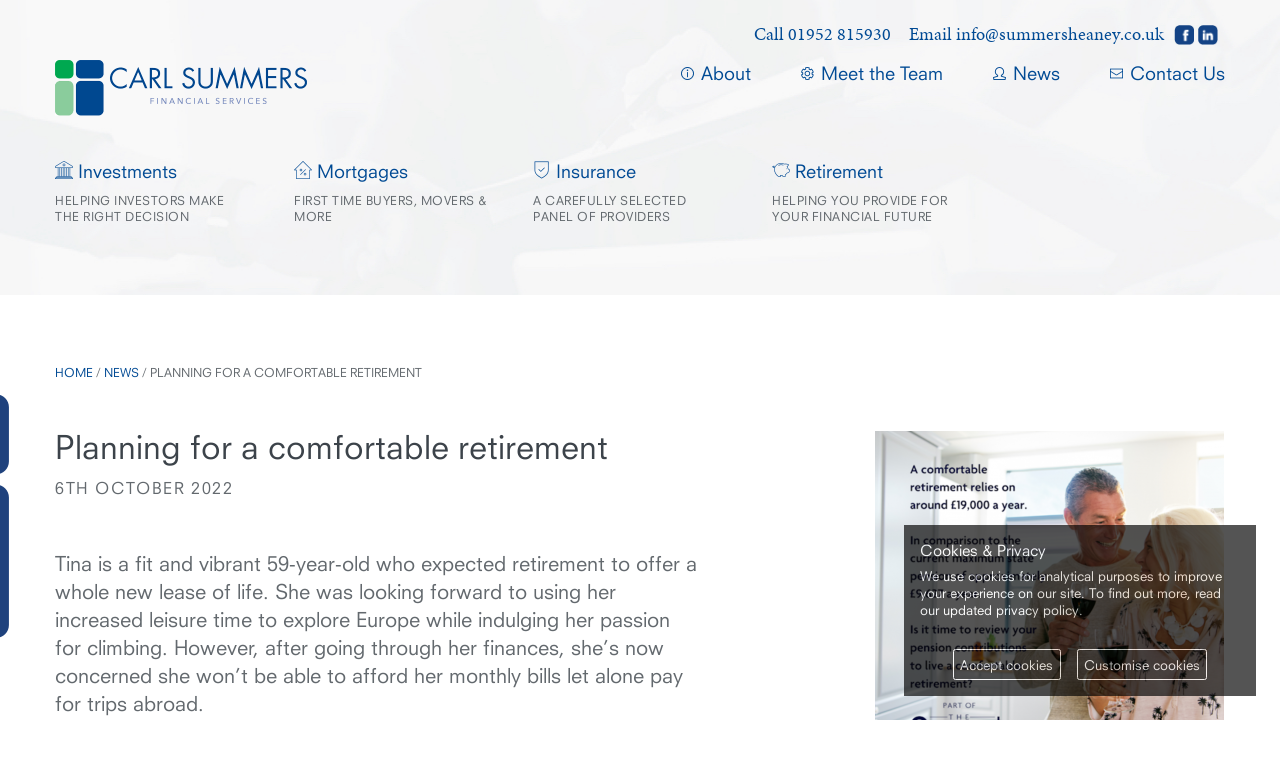

--- FILE ---
content_type: text/html; charset=UTF-8
request_url: https://www.summersheaney.co.uk/planning-for-a-comfortable-retirement/
body_size: 11521
content:
<!DOCTYPE html><html lang="en"><head><meta charset="utf-8"><meta http-equiv="X-UA-Compatible" content="IE=edge"><meta name="viewport" content="width=device-width, initial-scale=1"><link rel="icon" href="https://www.summersheaney.co.uk/wp-content/themes/lenny/favicon.ico" type="image/x-icon"><title>Planning for a comfortable retirement -</title><meta name='robots' content='index, follow, max-image-preview:large, max-snippet:-1, max-video-preview:-1' /><meta name="description" content="According to Which if you want to be able to afford luxuries like foreign holidays during your retirement, you need £31K a year." /><link rel="canonical" href="https://www.summersheaney.co.uk/planning-for-a-comfortable-retirement/" /><meta property="og:locale" content="en_GB" /><meta property="og:type" content="article" /><meta property="og:title" content="Planning for a comfortable retirement -" /><meta property="og:description" content="According to Which if you want to be able to afford luxuries like foreign holidays during your retirement, you need £31K a year." /><meta property="og:url" content="https://www.summersheaney.co.uk/planning-for-a-comfortable-retirement/" /><meta property="og:site_name" content="Carl Summers Financial Services" /><meta property="article:published_time" content="2022-10-06T12:57:33+00:00" /><meta property="article:modified_time" content="2022-10-06T12:57:34+00:00" /><meta property="og:image" content="https://www.summersheaney.co.uk/wp-content/uploads/2022/10/Review-pension-contributions-Instagram-LinkedIn-Post_2022-09-16-123443_hrkm.png" /><meta property="og:image:width" content="947" /><meta property="og:image:height" content="947" /><meta property="og:image:type" content="image/png" /><meta name="author" content="Katie Dawes" /><meta name="twitter:card" content="summary_large_image" /><meta name="twitter:label1" content="Written by" /><meta name="twitter:data1" content="Katie Dawes" /><meta name="twitter:label2" content="Estimated reading time" /><meta name="twitter:data2" content="3 minutes" /> <script type="application/ld+json" class="yoast-schema-graph">{"@context":"https://schema.org","@graph":[{"@type":"WebPage","@id":"https://www.summersheaney.co.uk/planning-for-a-comfortable-retirement/","url":"https://www.summersheaney.co.uk/planning-for-a-comfortable-retirement/","name":"Planning for a comfortable retirement -","isPartOf":{"@id":"https://www.summersheaney.co.uk/#website"},"primaryImageOfPage":{"@id":"https://www.summersheaney.co.uk/planning-for-a-comfortable-retirement/#primaryimage"},"image":{"@id":"https://www.summersheaney.co.uk/planning-for-a-comfortable-retirement/#primaryimage"},"thumbnailUrl":"https://www.summersheaney.co.uk/wp-content/uploads/2022/10/Review-pension-contributions-Instagram-LinkedIn-Post_2022-09-16-123443_hrkm.png","datePublished":"2022-10-06T12:57:33+00:00","dateModified":"2022-10-06T12:57:34+00:00","author":{"@id":"https://www.summersheaney.co.uk/#/schema/person/194e0d64a8c55600d44fc8bb0b4f03d6"},"description":"According to Which if you want to be able to afford luxuries like foreign holidays during your retirement, you need £31K a year.","breadcrumb":{"@id":"https://www.summersheaney.co.uk/planning-for-a-comfortable-retirement/#breadcrumb"},"inLanguage":"en-GB","potentialAction":[{"@type":"ReadAction","target":["https://www.summersheaney.co.uk/planning-for-a-comfortable-retirement/"]}]},{"@type":"ImageObject","inLanguage":"en-GB","@id":"https://www.summersheaney.co.uk/planning-for-a-comfortable-retirement/#primaryimage","url":"https://www.summersheaney.co.uk/wp-content/uploads/2022/10/Review-pension-contributions-Instagram-LinkedIn-Post_2022-09-16-123443_hrkm.png","contentUrl":"https://www.summersheaney.co.uk/wp-content/uploads/2022/10/Review-pension-contributions-Instagram-LinkedIn-Post_2022-09-16-123443_hrkm.png","width":947,"height":947},{"@type":"BreadcrumbList","@id":"https://www.summersheaney.co.uk/planning-for-a-comfortable-retirement/#breadcrumb","itemListElement":[{"@type":"ListItem","position":1,"name":"Home","item":"https://www.summersheaney.co.uk/"},{"@type":"ListItem","position":2,"name":"News","item":"https://www.summersheaney.co.uk/news/"},{"@type":"ListItem","position":3,"name":"Planning for a comfortable retirement"}]},{"@type":"WebSite","@id":"https://www.summersheaney.co.uk/#website","url":"https://www.summersheaney.co.uk/","name":"Carl Summers Financial Services","description":"Just another WordPress site","potentialAction":[{"@type":"SearchAction","target":{"@type":"EntryPoint","urlTemplate":"https://www.summersheaney.co.uk/?s={search_term_string}"},"query-input":{"@type":"PropertyValueSpecification","valueRequired":true,"valueName":"search_term_string"}}],"inLanguage":"en-GB"},{"@type":"Person","@id":"https://www.summersheaney.co.uk/#/schema/person/194e0d64a8c55600d44fc8bb0b4f03d6","name":"Katie Dawes","image":{"@type":"ImageObject","inLanguage":"en-GB","@id":"https://www.summersheaney.co.uk/#/schema/person/image/","url":"https://secure.gravatar.com/avatar/fad6967ae5135cb09651c4a6f2d06ed6aa99343a102ab4f186dabd8798672fb3?s=96&d=mm&r=g","contentUrl":"https://secure.gravatar.com/avatar/fad6967ae5135cb09651c4a6f2d06ed6aa99343a102ab4f186dabd8798672fb3?s=96&d=mm&r=g","caption":"Katie Dawes"},"sameAs":["https://www.summersheaney.co.uk"],"url":"https://www.summersheaney.co.uk/author/katie/"}]}</script> <link rel='dns-prefetch' href='//challenges.cloudflare.com' /><link rel="alternate" type="application/rss+xml" title="Carl Summers Financial Services &raquo; Planning for a comfortable retirement Comments Feed" href="https://www.summersheaney.co.uk/planning-for-a-comfortable-retirement/feed/" /><link rel="alternate" title="oEmbed (JSON)" type="application/json+oembed" href="https://www.summersheaney.co.uk/wp-json/oembed/1.0/embed?url=https%3A%2F%2Fwww.summersheaney.co.uk%2Fplanning-for-a-comfortable-retirement%2F" /><link rel="alternate" title="oEmbed (XML)" type="text/xml+oembed" href="https://www.summersheaney.co.uk/wp-json/oembed/1.0/embed?url=https%3A%2F%2Fwww.summersheaney.co.uk%2Fplanning-for-a-comfortable-retirement%2F&#038;format=xml" /><style id='wp-img-auto-sizes-contain-inline-css' type='text/css'>img:is([sizes=auto i],[sizes^="auto," i]){contain-intrinsic-size:3000px 1500px}
/*# sourceURL=wp-img-auto-sizes-contain-inline-css */</style><style id='wp-block-library-inline-css' type='text/css'>:root{--wp-block-synced-color:#7a00df;--wp-block-synced-color--rgb:122,0,223;--wp-bound-block-color:var(--wp-block-synced-color);--wp-editor-canvas-background:#ddd;--wp-admin-theme-color:#007cba;--wp-admin-theme-color--rgb:0,124,186;--wp-admin-theme-color-darker-10:#006ba1;--wp-admin-theme-color-darker-10--rgb:0,107,160.5;--wp-admin-theme-color-darker-20:#005a87;--wp-admin-theme-color-darker-20--rgb:0,90,135;--wp-admin-border-width-focus:2px}@media (min-resolution:192dpi){:root{--wp-admin-border-width-focus:1.5px}}.wp-element-button{cursor:pointer}:root .has-very-light-gray-background-color{background-color:#eee}:root .has-very-dark-gray-background-color{background-color:#313131}:root .has-very-light-gray-color{color:#eee}:root .has-very-dark-gray-color{color:#313131}:root .has-vivid-green-cyan-to-vivid-cyan-blue-gradient-background{background:linear-gradient(135deg,#00d084,#0693e3)}:root .has-purple-crush-gradient-background{background:linear-gradient(135deg,#34e2e4,#4721fb 50%,#ab1dfe)}:root .has-hazy-dawn-gradient-background{background:linear-gradient(135deg,#faaca8,#dad0ec)}:root .has-subdued-olive-gradient-background{background:linear-gradient(135deg,#fafae1,#67a671)}:root .has-atomic-cream-gradient-background{background:linear-gradient(135deg,#fdd79a,#004a59)}:root .has-nightshade-gradient-background{background:linear-gradient(135deg,#330968,#31cdcf)}:root .has-midnight-gradient-background{background:linear-gradient(135deg,#020381,#2874fc)}:root{--wp--preset--font-size--normal:16px;--wp--preset--font-size--huge:42px}.has-regular-font-size{font-size:1em}.has-larger-font-size{font-size:2.625em}.has-normal-font-size{font-size:var(--wp--preset--font-size--normal)}.has-huge-font-size{font-size:var(--wp--preset--font-size--huge)}.has-text-align-center{text-align:center}.has-text-align-left{text-align:left}.has-text-align-right{text-align:right}.has-fit-text{white-space:nowrap!important}#end-resizable-editor-section{display:none}.aligncenter{clear:both}.items-justified-left{justify-content:flex-start}.items-justified-center{justify-content:center}.items-justified-right{justify-content:flex-end}.items-justified-space-between{justify-content:space-between}.screen-reader-text{border:0;clip-path:inset(50%);height:1px;margin:-1px;overflow:hidden;padding:0;position:absolute;width:1px;word-wrap:normal!important}.screen-reader-text:focus{background-color:#ddd;clip-path:none;color:#444;display:block;font-size:1em;height:auto;left:5px;line-height:normal;padding:15px 23px 14px;text-decoration:none;top:5px;width:auto;z-index:100000}html :where(.has-border-color){border-style:solid}html :where([style*=border-top-color]){border-top-style:solid}html :where([style*=border-right-color]){border-right-style:solid}html :where([style*=border-bottom-color]){border-bottom-style:solid}html :where([style*=border-left-color]){border-left-style:solid}html :where([style*=border-width]){border-style:solid}html :where([style*=border-top-width]){border-top-style:solid}html :where([style*=border-right-width]){border-right-style:solid}html :where([style*=border-bottom-width]){border-bottom-style:solid}html :where([style*=border-left-width]){border-left-style:solid}html :where(img[class*=wp-image-]){height:auto;max-width:100%}:where(figure){margin:0 0 1em}html :where(.is-position-sticky){--wp-admin--admin-bar--position-offset:var(--wp-admin--admin-bar--height,0px)}@media screen and (max-width:600px){html :where(.is-position-sticky){--wp-admin--admin-bar--position-offset:0px}}

/*# sourceURL=wp-block-library-inline-css */</style><style id='wp-block-list-inline-css' type='text/css'>ol,ul{box-sizing:border-box}:root :where(.wp-block-list.has-background){padding:1.25em 2.375em}
/*# sourceURL=https://www.summersheaney.co.uk/wp-includes/blocks/list/style.min.css */</style><style id='wp-block-paragraph-inline-css' type='text/css'>.is-small-text{font-size:.875em}.is-regular-text{font-size:1em}.is-large-text{font-size:2.25em}.is-larger-text{font-size:3em}.has-drop-cap:not(:focus):first-letter{float:left;font-size:8.4em;font-style:normal;font-weight:100;line-height:.68;margin:.05em .1em 0 0;text-transform:uppercase}body.rtl .has-drop-cap:not(:focus):first-letter{float:none;margin-left:.1em}p.has-drop-cap.has-background{overflow:hidden}:root :where(p.has-background){padding:1.25em 2.375em}:where(p.has-text-color:not(.has-link-color)) a{color:inherit}p.has-text-align-left[style*="writing-mode:vertical-lr"],p.has-text-align-right[style*="writing-mode:vertical-rl"]{rotate:180deg}
/*# sourceURL=https://www.summersheaney.co.uk/wp-includes/blocks/paragraph/style.min.css */</style><style id='global-styles-inline-css' type='text/css'>:root{--wp--preset--aspect-ratio--square: 1;--wp--preset--aspect-ratio--4-3: 4/3;--wp--preset--aspect-ratio--3-4: 3/4;--wp--preset--aspect-ratio--3-2: 3/2;--wp--preset--aspect-ratio--2-3: 2/3;--wp--preset--aspect-ratio--16-9: 16/9;--wp--preset--aspect-ratio--9-16: 9/16;--wp--preset--color--black: #000000;--wp--preset--color--cyan-bluish-gray: #abb8c3;--wp--preset--color--white: #ffffff;--wp--preset--color--pale-pink: #f78da7;--wp--preset--color--vivid-red: #cf2e2e;--wp--preset--color--luminous-vivid-orange: #ff6900;--wp--preset--color--luminous-vivid-amber: #fcb900;--wp--preset--color--light-green-cyan: #7bdcb5;--wp--preset--color--vivid-green-cyan: #00d084;--wp--preset--color--pale-cyan-blue: #8ed1fc;--wp--preset--color--vivid-cyan-blue: #0693e3;--wp--preset--color--vivid-purple: #9b51e0;--wp--preset--gradient--vivid-cyan-blue-to-vivid-purple: linear-gradient(135deg,rgb(6,147,227) 0%,rgb(155,81,224) 100%);--wp--preset--gradient--light-green-cyan-to-vivid-green-cyan: linear-gradient(135deg,rgb(122,220,180) 0%,rgb(0,208,130) 100%);--wp--preset--gradient--luminous-vivid-amber-to-luminous-vivid-orange: linear-gradient(135deg,rgb(252,185,0) 0%,rgb(255,105,0) 100%);--wp--preset--gradient--luminous-vivid-orange-to-vivid-red: linear-gradient(135deg,rgb(255,105,0) 0%,rgb(207,46,46) 100%);--wp--preset--gradient--very-light-gray-to-cyan-bluish-gray: linear-gradient(135deg,rgb(238,238,238) 0%,rgb(169,184,195) 100%);--wp--preset--gradient--cool-to-warm-spectrum: linear-gradient(135deg,rgb(74,234,220) 0%,rgb(151,120,209) 20%,rgb(207,42,186) 40%,rgb(238,44,130) 60%,rgb(251,105,98) 80%,rgb(254,248,76) 100%);--wp--preset--gradient--blush-light-purple: linear-gradient(135deg,rgb(255,206,236) 0%,rgb(152,150,240) 100%);--wp--preset--gradient--blush-bordeaux: linear-gradient(135deg,rgb(254,205,165) 0%,rgb(254,45,45) 50%,rgb(107,0,62) 100%);--wp--preset--gradient--luminous-dusk: linear-gradient(135deg,rgb(255,203,112) 0%,rgb(199,81,192) 50%,rgb(65,88,208) 100%);--wp--preset--gradient--pale-ocean: linear-gradient(135deg,rgb(255,245,203) 0%,rgb(182,227,212) 50%,rgb(51,167,181) 100%);--wp--preset--gradient--electric-grass: linear-gradient(135deg,rgb(202,248,128) 0%,rgb(113,206,126) 100%);--wp--preset--gradient--midnight: linear-gradient(135deg,rgb(2,3,129) 0%,rgb(40,116,252) 100%);--wp--preset--font-size--small: 13px;--wp--preset--font-size--medium: 20px;--wp--preset--font-size--large: 36px;--wp--preset--font-size--x-large: 42px;--wp--preset--spacing--20: 0.44rem;--wp--preset--spacing--30: 0.67rem;--wp--preset--spacing--40: 1rem;--wp--preset--spacing--50: 1.5rem;--wp--preset--spacing--60: 2.25rem;--wp--preset--spacing--70: 3.38rem;--wp--preset--spacing--80: 5.06rem;--wp--preset--shadow--natural: 6px 6px 9px rgba(0, 0, 0, 0.2);--wp--preset--shadow--deep: 12px 12px 50px rgba(0, 0, 0, 0.4);--wp--preset--shadow--sharp: 6px 6px 0px rgba(0, 0, 0, 0.2);--wp--preset--shadow--outlined: 6px 6px 0px -3px rgb(255, 255, 255), 6px 6px rgb(0, 0, 0);--wp--preset--shadow--crisp: 6px 6px 0px rgb(0, 0, 0);}:where(.is-layout-flex){gap: 0.5em;}:where(.is-layout-grid){gap: 0.5em;}body .is-layout-flex{display: flex;}.is-layout-flex{flex-wrap: wrap;align-items: center;}.is-layout-flex > :is(*, div){margin: 0;}body .is-layout-grid{display: grid;}.is-layout-grid > :is(*, div){margin: 0;}:where(.wp-block-columns.is-layout-flex){gap: 2em;}:where(.wp-block-columns.is-layout-grid){gap: 2em;}:where(.wp-block-post-template.is-layout-flex){gap: 1.25em;}:where(.wp-block-post-template.is-layout-grid){gap: 1.25em;}.has-black-color{color: var(--wp--preset--color--black) !important;}.has-cyan-bluish-gray-color{color: var(--wp--preset--color--cyan-bluish-gray) !important;}.has-white-color{color: var(--wp--preset--color--white) !important;}.has-pale-pink-color{color: var(--wp--preset--color--pale-pink) !important;}.has-vivid-red-color{color: var(--wp--preset--color--vivid-red) !important;}.has-luminous-vivid-orange-color{color: var(--wp--preset--color--luminous-vivid-orange) !important;}.has-luminous-vivid-amber-color{color: var(--wp--preset--color--luminous-vivid-amber) !important;}.has-light-green-cyan-color{color: var(--wp--preset--color--light-green-cyan) !important;}.has-vivid-green-cyan-color{color: var(--wp--preset--color--vivid-green-cyan) !important;}.has-pale-cyan-blue-color{color: var(--wp--preset--color--pale-cyan-blue) !important;}.has-vivid-cyan-blue-color{color: var(--wp--preset--color--vivid-cyan-blue) !important;}.has-vivid-purple-color{color: var(--wp--preset--color--vivid-purple) !important;}.has-black-background-color{background-color: var(--wp--preset--color--black) !important;}.has-cyan-bluish-gray-background-color{background-color: var(--wp--preset--color--cyan-bluish-gray) !important;}.has-white-background-color{background-color: var(--wp--preset--color--white) !important;}.has-pale-pink-background-color{background-color: var(--wp--preset--color--pale-pink) !important;}.has-vivid-red-background-color{background-color: var(--wp--preset--color--vivid-red) !important;}.has-luminous-vivid-orange-background-color{background-color: var(--wp--preset--color--luminous-vivid-orange) !important;}.has-luminous-vivid-amber-background-color{background-color: var(--wp--preset--color--luminous-vivid-amber) !important;}.has-light-green-cyan-background-color{background-color: var(--wp--preset--color--light-green-cyan) !important;}.has-vivid-green-cyan-background-color{background-color: var(--wp--preset--color--vivid-green-cyan) !important;}.has-pale-cyan-blue-background-color{background-color: var(--wp--preset--color--pale-cyan-blue) !important;}.has-vivid-cyan-blue-background-color{background-color: var(--wp--preset--color--vivid-cyan-blue) !important;}.has-vivid-purple-background-color{background-color: var(--wp--preset--color--vivid-purple) !important;}.has-black-border-color{border-color: var(--wp--preset--color--black) !important;}.has-cyan-bluish-gray-border-color{border-color: var(--wp--preset--color--cyan-bluish-gray) !important;}.has-white-border-color{border-color: var(--wp--preset--color--white) !important;}.has-pale-pink-border-color{border-color: var(--wp--preset--color--pale-pink) !important;}.has-vivid-red-border-color{border-color: var(--wp--preset--color--vivid-red) !important;}.has-luminous-vivid-orange-border-color{border-color: var(--wp--preset--color--luminous-vivid-orange) !important;}.has-luminous-vivid-amber-border-color{border-color: var(--wp--preset--color--luminous-vivid-amber) !important;}.has-light-green-cyan-border-color{border-color: var(--wp--preset--color--light-green-cyan) !important;}.has-vivid-green-cyan-border-color{border-color: var(--wp--preset--color--vivid-green-cyan) !important;}.has-pale-cyan-blue-border-color{border-color: var(--wp--preset--color--pale-cyan-blue) !important;}.has-vivid-cyan-blue-border-color{border-color: var(--wp--preset--color--vivid-cyan-blue) !important;}.has-vivid-purple-border-color{border-color: var(--wp--preset--color--vivid-purple) !important;}.has-vivid-cyan-blue-to-vivid-purple-gradient-background{background: var(--wp--preset--gradient--vivid-cyan-blue-to-vivid-purple) !important;}.has-light-green-cyan-to-vivid-green-cyan-gradient-background{background: var(--wp--preset--gradient--light-green-cyan-to-vivid-green-cyan) !important;}.has-luminous-vivid-amber-to-luminous-vivid-orange-gradient-background{background: var(--wp--preset--gradient--luminous-vivid-amber-to-luminous-vivid-orange) !important;}.has-luminous-vivid-orange-to-vivid-red-gradient-background{background: var(--wp--preset--gradient--luminous-vivid-orange-to-vivid-red) !important;}.has-very-light-gray-to-cyan-bluish-gray-gradient-background{background: var(--wp--preset--gradient--very-light-gray-to-cyan-bluish-gray) !important;}.has-cool-to-warm-spectrum-gradient-background{background: var(--wp--preset--gradient--cool-to-warm-spectrum) !important;}.has-blush-light-purple-gradient-background{background: var(--wp--preset--gradient--blush-light-purple) !important;}.has-blush-bordeaux-gradient-background{background: var(--wp--preset--gradient--blush-bordeaux) !important;}.has-luminous-dusk-gradient-background{background: var(--wp--preset--gradient--luminous-dusk) !important;}.has-pale-ocean-gradient-background{background: var(--wp--preset--gradient--pale-ocean) !important;}.has-electric-grass-gradient-background{background: var(--wp--preset--gradient--electric-grass) !important;}.has-midnight-gradient-background{background: var(--wp--preset--gradient--midnight) !important;}.has-small-font-size{font-size: var(--wp--preset--font-size--small) !important;}.has-medium-font-size{font-size: var(--wp--preset--font-size--medium) !important;}.has-large-font-size{font-size: var(--wp--preset--font-size--large) !important;}.has-x-large-font-size{font-size: var(--wp--preset--font-size--x-large) !important;}
/*# sourceURL=global-styles-inline-css */</style><style id='classic-theme-styles-inline-css' type='text/css'>/*! This file is auto-generated */
.wp-block-button__link{color:#fff;background-color:#32373c;border-radius:9999px;box-shadow:none;text-decoration:none;padding:calc(.667em + 2px) calc(1.333em + 2px);font-size:1.125em}.wp-block-file__button{background:#32373c;color:#fff;text-decoration:none}
/*# sourceURL=/wp-includes/css/classic-themes.min.css */</style><link rel='stylesheet' id='contact-form-7-css' href='https://www.summersheaney.co.uk/wp-content/plugins/contact-form-7/includes/css/styles.css?ver=6.1.4' type='text/css' media='all' /><style id='contact-form-7-inline-css' type='text/css'>.wpcf7 .wpcf7-recaptcha iframe {margin-bottom: 0;}.wpcf7 .wpcf7-recaptcha[data-align="center"] > div {margin: 0 auto;}.wpcf7 .wpcf7-recaptcha[data-align="right"] > div {margin: 0 0 0 auto;}
/*# sourceURL=contact-form-7-inline-css */</style><link rel="https://api.w.org/" href="https://www.summersheaney.co.uk/wp-json/" /><link rel="alternate" title="JSON" type="application/json" href="https://www.summersheaney.co.uk/wp-json/wp/v2/posts/1672" /><link rel="EditURI" type="application/rsd+xml" title="RSD" href="https://www.summersheaney.co.uk/xmlrpc.php?rsd" /><link rel='shortlink' href='https://www.summersheaney.co.uk/?p=1672' /><link type="text/css" rel="stylesheet" href="https://fast.fonts.net/cssapi/893e337a-852a-4469-8f35-bfd822385324.css"/><link href="https://fontastic.s3.amazonaws.com/bRaBP2mmDuxuy4xDqRHSac/icons.css" rel="stylesheet"><link href="https://www.summersheaney.co.uk/wp-content/themes/lenny/css/lenny.css" rel="stylesheet"> <!--[if lt IE 9]> <script src="https://oss.maxcdn.com/html5shiv/3.7.2/html5shiv.min.js"></script> <script src="https://oss.maxcdn.com/respond/1.4.2/respond.min.js"></script> <script src="https://cdnjs.cloudflare.com/ajax/libs/placeholders/4.0.1/placeholders.min.js"></script> <![endif]--> <script type="text/javascript"></script> <script type="application/ld+json">{
  "@context": "https://schema.org",
  "@type": "Organization",
  "name": "Carl Summers Financial Services",
  "url": "https://www.summersheaney.co.uk",
  "logo": "https://www.summersheaney.co.uk/wp-content/themes/lenny/images/branding-2x.png",
  "telephone": "01952 815930",
  "faxNumber": "01952 815 935",
  "email": "info@summersheaney.co.uk",
  "parentOrganization": "Openwork Limited",
  "address": {
    "@type": "PostalAddress",
    "streetAddress": "1, Abbey Court, High St",
    "addressLocality": "Newport",
    "postalCode": "TF10 7BW",
    "addressCountry": "GB"
  } ,
  "sameAs": [
    "https://www.facebook.com/carlsummersfinancial/",
    "https://www.linkedin.com/company/carl-summers-financial-services/"
  ]
  }
   "@type": "LocalBusiness",
   "openingHoursSpecification": [{
    "@type": "OpeningHoursSpecification",
    "dayOfWeek": [
      "Monday",
      "Tuesday",
      "Wednesday",
      "Thursday"
    ],
    "opens": "09:00",
    "closes": "17:30"
  },{
    "@type": "OpeningHoursSpecification",
    "dayOfWeek": "Friday",
    "opens": "09:00",
    "closes": "17:30"
  }],
}</script> </head><body data-rsssl=1 class="wp-singular post-template-default single single-post postid-1672 single-format-standard wp-theme-lenny chrome windows"><header class="lennyHeader"><div class="lennyContainer"><div class="lennyHeader__branding"> <a href="https://www.summersheaney.co.uk" title="Back to the Carl Summers home page" rel="home"> <img src="https://www.summersheaney.co.uk/wp-content/themes/lenny/images/branding-2x.png" width="253" height="56" alt="Carl Summers branding"> </a></div> <a class="lennyHeader__button button button--green" href="#" title="Menu"> Menu <span class="lennyHeader__button__icon icon-menu"></span> </a> <a class="lennyMobilebtn" href="#"> <span class="lennyMobilebtn__icon icon-menu"></span> Menu </a><nav class="lennyTopNav"><ul class="lennyTopNav__list"><li class="lennyTopNav__single"> <a class="lennyTopNav__single__title 
 " href="https://www.summersheaney.co.uk/about/" title="About Carl Summers"> <span class="lennyTopNav__single__icon icon-about"></span> About </a></li><li class="lennyTopNav__single"> <a class="lennyTopNav__single__title 
 " href="https://www.summersheaney.co.uk/meet-the-team/" title="Meet the team"> <span class="lennyTopNav__single__icon icon-team"></span> Meet the Team </a></li><li class="lennyTopNav__single"> <a class="lennyTopNav__single__title 
 " href="https://www.summersheaney.co.uk/news/" title="News"> <span class="lennyTopNav__single__icon icon-news"></span> News </a></li><li class="lennyTopNav__single"> <a class="lennyTopNav__single__title 
 " href="https://www.summersheaney.co.uk/contact-us/" title="Contact Us"> <span class="lennyTopNav__single__icon icon-contact"></span> Contact Us </a></li></ul></nav><div class="lennyHeader__telephone lennyHeader__telephone"><div class="lennyHeader__social"> <a href="https://www.facebook.com/carlsummersfinancial/" target="_blank"> <img 
 srcset="https://www.summersheaney.co.uk/wp-content/themes/lenny/images/Facebook-20px.png,
 https://www.summersheaney.co.uk/wp-content/themes/lenny/images/Facebook-40px.png 1.5x,
 https://www.summersheaney.co.uk/wp-content/themes/lenny/images/Facebook-40px.png 2x"
 src="https://www.summersheaney.co.uk/wp-content/themes/lenny/images/Facebook-20px.png" 
 alt="Like us on Facebook"
 width="20"
 /> </a> <a href="https://www.linkedin.com/company/carl-summers-financial-services/" target="_blank"> <img 
 srcset="https://www.summersheaney.co.uk/wp-content/themes/lenny/images/Linkedin-20px.png,
 https://www.summersheaney.co.uk/wp-content/themes/lenny/images/Linkedin-40px.png 1.5x,
 https://www.summersheaney.co.uk/wp-content/themes/lenny/images/Linkedin-40px.png 2x"
 src="https://www.summersheaney.co.uk/wp-content/themes/lenny/images/Linkedin-20px.png" 
 alt="Follow us on Linkedin"
 width="20"
 /> </a></div><div class="call"> Call <a href="tel:01952 815930">01952 815930</a></div><div class="emailw"> Email <a href="/cdn-cgi/l/email-protection#ea83848c85aa999f87878f9899828f8b848f93c48985c49f81"><span class="__cf_email__" data-cfemail="fa93949c95ba898f97979f8889929f9b949f83d49995d48f91">[email&#160;protected]</span></a></div></div><div class="clearfix"></div><nav class="lennyNavigation"><ul class="lennyNavigation__list"><li class="lennyNavigation__single lennyNavigation__single--hasSubMenu lennyNavigation__single--first"> <a class="lennyNavigation__single__title
 " href="https://www.summersheaney.co.uk/investments/"> <span class="lennyNavigation__icon icon-investments"></span> Investments </a> <span class="lennyNavigation__single__description"> Helping Investors make the right decision </span><ul class="lennyNavigation__single__sublist"><li class="lennyNavigation__single__subsingle "> <a href="https://www.summersheaney.co.uk/investments/structured-deposits/" title="Structured Deposits"> Structured Deposits </a></li><li class="lennyNavigation__single__subsingle "> <a href="https://www.summersheaney.co.uk/investments/bonds/" title="Bonds"> Bonds </a></li><li class="lennyNavigation__single__subsingle "> <a href="https://www.summersheaney.co.uk/investments/investments-accounts/" title="Investment Accounts"> Investment Accounts </a></li><li class="lennyNavigation__single__subsingle "> <a href="https://www.summersheaney.co.uk/investments/isas/" title="ISAs"> ISAs </a></li><li class="lennyNavigation__single__subsingle "> <a href="https://www.summersheaney.co.uk/investments/porfolio-planning/" title="Portfolio Planning"> Portfolio Planning </a></li></ul></li><li class="lennyNavigation__single lennyNavigation__single--hasSubMenu"> <a class="lennyNavigation__single__title
 " href="https://www.summersheaney.co.uk/mortgage/"> <span class="lennyNavigation__icon icon-mortgages"></span> Mortgages </a> <span class="lennyNavigation__single__description"> First time buyers, movers &amp; more </span><ul class="lennyNavigation__single__sublist"><li class="lennyNavigation__single__subsingle "> <a href="https://www.summersheaney.co.uk/mortgage/first-time-purchase/" title="First Time Purchase"> First Time Purchase </a></li><li class="lennyNavigation__single__subsingle "> <a href="https://www.summersheaney.co.uk/mortgage/next-time-purchase/" title="Next Time Purchase"> Next Time Purchase </a></li><li class="lennyNavigation__single__subsingle "> <a href="https://www.summersheaney.co.uk/mortgage/re-mortgage/" title="Re-mortgage"> Re-mortgage </a></li><li class="lennyNavigation__single__subsingle "> <a href="https://www.summersheaney.co.uk/mortgage/buy-to-let/" title="Buy-To-Let"> Buy-To-Let </a></li><li class="lennyNavigation__single__subsingle "> <a href="https://www.summersheaney.co.uk/mortgage/let-to-buy/" title="Let-To-Buy"> Let-To-Buy </a></li></ul></li><li class="lennyNavigation__single lennyNavigation__single--hasSubMenu"> <a class="lennyNavigation__single__title
 " href="https://www.summersheaney.co.uk/insurance/"> <span class="lennyNavigation__icon icon-insurance"></span> Insurance </a> <span class="lennyNavigation__single__description"> A carefully selected panel of providers </span><ul class="lennyNavigation__single__sublist"><li class="lennyNavigation__single__subsingle "> <a href="https://www.summersheaney.co.uk/insurance/mortgage-protection/" title="Mortgage Protection"> Mortgage Protection </a></li><li class="lennyNavigation__single__subsingle "> <a href="https://www.summersheaney.co.uk/insurance/family-protection/" title="Family Protection"> Family Protection </a></li><li class="lennyNavigation__single__subsingle "> <a href="https://www.summersheaney.co.uk/insurance/business-protection/" title="Business Protection"> Business Protection </a></li><li class="lennyNavigation__single__subsingle "> <a href="https://www.summersheaney.co.uk/insurance/income-protection/" title="Income Protection"> Income Protection </a></li><li class="lennyNavigation__single__subsingle "> <a href="https://www.summersheaney.co.uk/insurance/critical-illness-cover/" title="Critical Illness Cover"> Critical Illness Cover </a></li><li class="lennyNavigation__single__subsingle "> <a href="https://www.summersheaney.co.uk/insurance/home-insurance/" title="Home Insurance"> Home Insurance </a></li></ul></li><li class="lennyNavigation__single lennyNavigation__single--hasSubMenu lennyNavigation__single--last"> <a class="lennyNavigation__single__title
 " href="https://www.summersheaney.co.uk/retirement/"> <span class="lennyNavigation__icon icon-reitrement"></span> Retirement </a> <span class="lennyNavigation__single__description"> Helping you provide for your financial future </span><ul class="lennyNavigation__single__sublist"><li class="lennyNavigation__single__subsingle "> <a href="https://www.summersheaney.co.uk/retirement/saving-for-retirement/" title="Saving for Retirement"> Saving for Retirement </a></li><li class="lennyNavigation__single__subsingle "> <a href="https://www.summersheaney.co.uk/retirement/income-in-retirement/" title="Income in Retirement"> Income in Retirement </a></li></ul></li></ul></nav></div></header><section class="lennyBreadcrumbs"><div class="lennyContainer"> <span><span><a href="https://www.summersheaney.co.uk/">Home</a></span> / <span><a href="https://www.summersheaney.co.uk/news/">News</a></span> / <span class="breadcrumb_last" aria-current="page">Planning for a comfortable retirement</span></span></div></section><section class="lennyContent"><div class="lennyContainer"><div class="lennyContent__content lennyContent__content--singlepost"><header><h1 class="lennyContent__heading">Planning for a comfortable retirement</h1> <span class="lennyContent__meta">6th October 2022</span></header><p>Tina is a fit and vibrant 59-year-old who expected retirement to offer a whole new lease of life. She was looking forward to using her increased leisure time to explore Europe while indulging her passion for climbing. However, after going through her finances, she’s now concerned she won’t be able to afford her monthly bills let alone pay for trips abroad.</p><p>Tina has always managed her day-to-day finances really well, but she never sat down and worked out how much she’d need for a comfortable retirement. A 2021 Which survey found that a retiree in a single-person household spends an average of £19,000 a year and needs £31,000 a year to enjoy luxuries such as long-haul trips and a new car every five years. When you compare this figure with the current maximum state pension of approximately £9,627 a year, it becomes clear relying on that income alone can cause problems.</p><p><strong>Why is money going to be so tight for Tina?</strong></p><p>There are a number of reasons for this:</p><p><strong>Career breaks have affected her state pension entitlement</strong></p><p>Tina was a stay-at-home mum throughout most of her 20s and into her mid-30s, when she split up with the father of her children. They were never married so Tina isn’t entitled to any of his pension.</p><p>After working full-time for a few years, Tina moved in with another partner and splitting the bills meant she could afford to drop down to part-time hours. She began working full time again when that relationship ended a few years ago and she moved into her own place.</p><p>Despite working on and off, Tina hasn’t made anywhere near the 35 years’ worth of National Insurance contributions that guarantee a full state pension. As she’s made more than ten years’ worth of contributions, she’ll get something but nowhere near as much as she expected.</p><p>If Tina had checked her state pension forecast regularly, she could have avoided a nasty shock and taken steps to increase her pension pot.</p><p><strong>She’s only made minimum contributions to her workplace pensions</strong></p><p>Tina’s been enrolled in a couple of workplace pension schemes, but she’s only ever made the minimum contributions required.</p><p>There are no fixed rules about how much you should pay into a private pension, but one rule of thumb is to take the age you start saving and divide it by two to give you the percentage of your salary you should put away each year. So, if you start saving at 30, you should pay in 15% of your salary.</p><p>It’s worth bearing in mind that the government tops up private pension contributions in the form of tax relief at your highest rate of income tax. Basic rate taxpayers receive tax relief of 20%, while higher rate and additional rate taxpayers can claim back 20% and 25% respectively through their tax returns.</p><p><strong>What can you do to boost your pension pot?</strong></p><p>There isn’t one simple answer when it comes to saving for your retirement. It’s complicated! So it makes sense to get help from a financial adviser.</p><p><strong>If you’d like to make sure you’re doing all the right things to enjoy a comfortable retirement, we’re here to help.</strong></p><p><strong>The value of investments and any income from them can fall as well as rise and you may not get back the original amount invested.</strong></p><p><strong>HM Revenue and Customs practice and the law relating to taxation are complex and subject to individual circumstances and changes which cannot be foreseen.</strong></p><p><strong>Key takeaways</strong></p><ul class="wp-block-list"><li>Whatever your age, it’s worth reviewing your pension arrangements.</li><li>Get a state pension forecast to check how much you’re likely to get.</li><li>Make sure you’re taking full advantage of any government and employer incentives.</li><li>Check that you’re making the most of tax relief and employer contributions.</li><li>Get help from a financial adviser.</li><li><strong>The value of investments and any income from them can fall as well as rise and you may not get back the original amount invested.</strong></li><li><strong>HM Revenue and Customs practice and the law relating to taxation are complex and subject to individual circumstances and changes which cannot be foreseen.</strong></li></ul></div><aside class="lennyAside"> <img width="349" height="343" src="https://www.summersheaney.co.uk/wp-content/uploads/2022/10/Review-pension-contributions-Instagram-LinkedIn-Post_2022-09-16-123443_hrkm-349x343.png" class="attachment-team-single size-team-single wp-post-image" alt="" decoding="async" fetchpriority="high" /></aside><div class="clearfix"></div></div></section><section class="lennyReady"><div class="lennyContainer"><div class="lennyReady__left"> <span class="lennyReady__title">Ready to talk?</span> <span class="lennyReady__text">Get in contact with one of our experienced advisors.</span></div><div class="lennyReady__right"> <a class="lennyReady__button button button--green" href="https://www.summersheaney.co.uk/contact-us/" title="Get in touch"> Get in touch </a></div></div></section><footer class="lennyFooter"><div class="lennyContainer"><div class="lennyFooter__section"><h4 class="lennyFooter__section__title"> Investments</h4><ul class="lennyFooter__section__list"><li class="lennyFooter__section__single "> <a href="https://www.summersheaney.co.uk/investments/structured-deposits/" title="Structured Deposits"> Structured Deposits </a></li><li class="lennyFooter__section__single "> <a href="https://www.summersheaney.co.uk/investments/bonds/" title="Bonds"> Bonds </a></li><li class="lennyFooter__section__single "> <a href="https://www.summersheaney.co.uk/investments/investments-accounts/" title="Investment Accounts"> Investment Accounts </a></li><li class="lennyFooter__section__single "> <a href="https://www.summersheaney.co.uk/investments/isas/" title="ISAs"> ISAs </a></li><li class="lennyFooter__section__single "> <a href="https://www.summersheaney.co.uk/investments/porfolio-planning/" title="Portfolio Planning"> Portfolio Planning </a></li></ul></div><div class="lennyFooter__section"><h4 class="lennyFooter__section__title"> Mortgages</h4><ul class="lennyFooter__section__list"><li class="lennyFooter__section__single "> <a href="https://www.summersheaney.co.uk/mortgage/first-time-purchase/" title="First Time Purchase"> First Time Purchase </a></li><li class="lennyFooter__section__single "> <a href="https://www.summersheaney.co.uk/mortgage/next-time-purchase/" title="Next Time Purchase"> Next Time Purchase </a></li><li class="lennyFooter__section__single "> <a href="https://www.summersheaney.co.uk/mortgage/re-mortgage/" title="Re-mortgage"> Re-mortgage </a></li><li class="lennyFooter__section__single "> <a href="https://www.summersheaney.co.uk/mortgage/buy-to-let/" title="Buy-To-Let"> Buy-To-Let </a></li><li class="lennyFooter__section__single "> <a href="https://www.summersheaney.co.uk/mortgage/let-to-buy/" title="Let-To-Buy"> Let-To-Buy </a></li></ul></div><div class="lennyFooter__section"><h4 class="lennyFooter__section__title"> Insurance</h4><ul class="lennyFooter__section__list"><li class="lennyFooter__section__single "> <a href="https://www.summersheaney.co.uk/insurance/mortgage-protection/" title="Mortgage Protection"> Mortgage Protection </a></li><li class="lennyFooter__section__single "> <a href="https://www.summersheaney.co.uk/insurance/family-protection/" title="Family Protection"> Family Protection </a></li><li class="lennyFooter__section__single "> <a href="https://www.summersheaney.co.uk/insurance/business-protection/" title="Business Protection"> Business Protection </a></li><li class="lennyFooter__section__single "> <a href="https://www.summersheaney.co.uk/insurance/income-protection/" title="Income Protection"> Income Protection </a></li><li class="lennyFooter__section__single "> <a href="https://www.summersheaney.co.uk/insurance/critical-illness-cover/" title="Critical Illness Cover"> Critical Illness Cover </a></li><li class="lennyFooter__section__single "> <a href="https://www.summersheaney.co.uk/insurance/home-insurance/" title="Home Insurance"> Home Insurance </a></li></ul></div><div class="lennyFooter__section"><h4 class="lennyFooter__section__title"> Retirement</h4><ul class="lennyFooter__section__list"><li class="lennyFooter__section__single "> <a href="https://www.summersheaney.co.uk/retirement/saving-for-retirement/" title="Saving for Retirement"> Saving for Retirement </a></li><li class="lennyFooter__section__single "> <a href="https://www.summersheaney.co.uk/retirement/income-in-retirement/" title="Income in Retirement"> Income in Retirement </a></li></ul></div><div class="lennyFooter__section lennyFooter__section--last"> <span class="lennyFooter__section__title lennyFooter__section__title--desktoponly"> &nbsp; </span><ul class="lennyFooter__section__list"><li class="lennyFooter__section__single lennyFooter__section__single--alternative"> <a href="https://www.summersheaney.co.uk/about/" title="About Us">About Us</a></li><li class="lennyFooter__section__single lennyFooter__section__single--alternative"> <a href="https://www.summersheaney.co.uk/meet-the-team/" title="Meet The Team">Meet The Team</a></li><li class="lennyFooter__section__single lennyFooter__section__single--alternative"> <a href="https://www.summersheaney.co.uk/news/" title="News">News</a></li><li class="lennyFooter__section__single lennyFooter__section__single--alternative"> <a href="https://www.summersheaney.co.uk/contact-us/" title="Contact Us">Contact Us</a></li><li class="lennyFooter__section__single lennyFooter__section__single--alternative"> <a href="https://www.theopenworkpartnership.com/privacy-notice/" title="Privacy Policy" target="_blank">Privacy Policy</a></li></ul></div><div class="lennyFooter__divider"></div><div class="lennyFooter__contact"><div class="lennyFooter__contact__address"> <address> Address: 1 Abbey Court • High Street • Newport • Shropshire, TF10 7BW<br> Email: <a href="/cdn-cgi/l/email-protection#b3daddd5dcf3c0c6deded6c1c0dbd6d2ddd6ca9dd0dc9dc6d8"><span class="__cf_email__" data-cfemail="c8a1a6aea788bbbda5a5adbabba0ada9a6adb1e6aba7e6bda3">[email&#160;protected]</span></a> </address></div><div class="lennyFooter__contact__details"> Telephone: 01952 815930<br> Facsimile: 01952 815935</div> <a class="lennyFooter__contact__isev" href="http://isev.co.uk" target="_blank" title="Designed and developed by isev"> Design &amp; Development by <img class="lennyFooter__contact__isev__image" src="https://www.summersheaney.co.uk/wp-content/themes/lenny/images/isev-2x.jpg" alt="Designed and developed by isev" width="53" height="23"> </a><div class="clearfix"></div><p class="lennyFooter__copy"> &copy; Carl Summers Financial Services 2026. Practice Principals: Carl Summers &amp; Spencer MH Heaney. Carl Summers Financial Services is an appointed representative of The Openwork Partnership, a trading style of Openwork Limited which is authorised and regulated by the Financial Conduct Authority. The information on this website is for the use of residents of the United Kingdom only. No representations are made as to whether the information is applicable or available in any other country which may have access to it. <br/><button class="gdpr-show">Edit Cookie Preferences</button></p><p style="font-size: 16px;color: rgba(60, 67, 74, 0.6);">Approved by The Openwork Partnership on 02-10-2024</p></div></div></footer> <img class="lennySideImage" src="https://www.summersheaney.co.uk/wp-content/themes/lenny/images/side-1x.png" alt="Carl Summers Branding Side" height="243" width="9"><div id="myModal" class="modal"><div class="modal-content"><div class="modal-header"><h2>Leaving Carl Summers Financial<br> Services</h2></div><div class="modal-body"><p>You are now moving to a site which is not regulated by the Financial Conduct Authority. We give no endorsement and accept no responsibility for the accuracy or content of any sites linked to this site. Click here if you wish to proceed.</p></div><div class="modal-footer"> <button data-url="" class="modal_link">Continue to link</button></div></div></div> <script data-cfasync="false" src="/cdn-cgi/scripts/5c5dd728/cloudflare-static/email-decode.min.js"></script><script type="text/javascript" src="https://www.summersheaney.co.uk/wp-content/themes/lenny/js/jquery-2.1.4.min.js"></script> <script src="https://cdnjs.cloudflare.com/ajax/libs/placeholders/4.0.1/placeholders.min.js"></script> <script>jQuery(document).ready(function() {
	jQuery(window).on('click', function(event) {
        if (event.target == jQuery('#myModal')[0]) {
            jQuery('#myModal').hide();
        }
    });
    jQuery('a').on('click', function(event) {
        

        var link = jQuery(this).attr('href');
        // Create an anchor element to get the hostname of the link
        var anchor = document.createElement('a');
        anchor.href = link;
        
        // Get the current page's hostname
        var currentHostname = window.location.hostname;
        
        // Check if the link's hostname is different from the current page's hostname
        if (anchor.hostname && anchor.hostname !== currentHostname) {
            jQuery('#myModal').css('display','block');
            jQuery('.modal_link').attr('data-url',anchor.href);
            event.preventDefault()

        } 
    });
    jQuery('.modal_link').on('click', function(event) {
        var link = jQuery(this).attr('data-url');
      window.location.href=link;
    });    
});</script> <script type="speculationrules">{"prefetch":[{"source":"document","where":{"and":[{"href_matches":"/*"},{"not":{"href_matches":["/wp-*.php","/wp-admin/*","/wp-content/uploads/*","/wp-content/*","/wp-content/plugins/*","/wp-content/themes/lenny/*","/*\\?(.+)"]}},{"not":{"selector_matches":"a[rel~=\"nofollow\"]"}},{"not":{"selector_matches":".no-prefetch, .no-prefetch a"}}]},"eagerness":"conservative"}]}</script> <script type="text/javascript" src="https://www.summersheaney.co.uk/wp-includes/js/dist/hooks.min.js?ver=dd5603f07f9220ed27f1" id="wp-hooks-js"></script> <script type="text/javascript" src="https://www.summersheaney.co.uk/wp-includes/js/dist/i18n.min.js?ver=c26c3dc7bed366793375" id="wp-i18n-js"></script> <script type="text/javascript" id="wp-i18n-js-after">wp.i18n.setLocaleData( { 'text direction\u0004ltr': [ 'ltr' ] } );
//# sourceURL=wp-i18n-js-after</script> <script type="text/javascript" src="https://www.summersheaney.co.uk/wp-content/plugins/contact-form-7/includes/swv/js/index.js?ver=6.1.4" id="swv-js"></script> <script type="text/javascript" id="contact-form-7-js-translations">( function( domain, translations ) {
	var localeData = translations.locale_data[ domain ] || translations.locale_data.messages;
	localeData[""].domain = domain;
	wp.i18n.setLocaleData( localeData, domain );
} )( "contact-form-7", {"translation-revision-date":"2024-05-21 11:58:24+0000","generator":"GlotPress\/4.0.1","domain":"messages","locale_data":{"messages":{"":{"domain":"messages","plural-forms":"nplurals=2; plural=n != 1;","lang":"en_GB"},"Error:":["Error:"]}},"comment":{"reference":"includes\/js\/index.js"}} );
//# sourceURL=contact-form-7-js-translations</script> <script type="text/javascript" id="contact-form-7-js-before">var wpcf7 = {
    "api": {
        "root": "https:\/\/www.summersheaney.co.uk\/wp-json\/",
        "namespace": "contact-form-7\/v1"
    },
    "cached": 1
};
//# sourceURL=contact-form-7-js-before</script> <script type="text/javascript" src="https://www.summersheaney.co.uk/wp-content/plugins/contact-form-7/includes/js/index.js?ver=6.1.4" id="contact-form-7-js"></script> <script type="text/javascript" src="https://challenges.cloudflare.com/turnstile/v0/api.js" id="cloudflare-turnstile-js" data-wp-strategy="async"></script> <script type="text/javascript" id="cloudflare-turnstile-js-after">document.addEventListener( 'wpcf7submit', e => turnstile.reset() );
//# sourceURL=cloudflare-turnstile-js-after</script> <script type="text/javascript" src="https://www.summersheaney.co.uk/wp-content/themes/lenny/js/min/gdpr-cookie-min.js"></script> <script type="text/javascript" src="https://www.summersheaney.co.uk/wp-content/themes/lenny/js/min/lenny-min.js"></script> <script defer src="https://static.cloudflareinsights.com/beacon.min.js/vcd15cbe7772f49c399c6a5babf22c1241717689176015" integrity="sha512-ZpsOmlRQV6y907TI0dKBHq9Md29nnaEIPlkf84rnaERnq6zvWvPUqr2ft8M1aS28oN72PdrCzSjY4U6VaAw1EQ==" data-cf-beacon='{"version":"2024.11.0","token":"9429394da2274d0cb6daba144fbedf1f","r":1,"server_timing":{"name":{"cfCacheStatus":true,"cfEdge":true,"cfExtPri":true,"cfL4":true,"cfOrigin":true,"cfSpeedBrain":true},"location_startswith":null}}' crossorigin="anonymous"></script>
</body></html>
<!-- Dynamic page generated in 0.743 seconds. -->
<!-- Cached page generated by WP-Super-Cache on 2026-01-05 22:26:00 -->


--- FILE ---
content_type: text/css; charset=utf-8
request_url: https://fast.fonts.net/cssapi/893e337a-852a-4469-8f35-bfd822385324.css
body_size: 986
content:
@import url(/t/1.css?apiType=css&projectid=893e337a-852a-4469-8f35-bfd822385324);
@font-face{
font-family:"Minion W01 Regular";
src:url("/dv2/2/35d9d14d-a31d-4d9b-a998-00ffc9bd46a4.eot?[base64]&projectId=893e337a-852a-4469-8f35-bfd822385324#iefix");
src:url("/dv2/2/35d9d14d-a31d-4d9b-a998-00ffc9bd46a4.eot?[base64]&projectId=893e337a-852a-4469-8f35-bfd822385324#iefix") format("eot"),url("/dv2/14/18597b82-9a06-46a3-b68b-c250c1105515.woff2?[base64]&projectId=893e337a-852a-4469-8f35-bfd822385324") format("woff2"),url("/dv2/3/62100580-a2d1-4d98-bb14-d4c4c3f1a5ba.woff?[base64]&projectId=893e337a-852a-4469-8f35-bfd822385324") format("woff"),url("/dv2/1/7ae8e168-1c29-4fcb-bb59-0043c943df3b.ttf?[base64]&projectId=893e337a-852a-4469-8f35-bfd822385324") format("truetype"),url("/dv2/11/cfa664d4-e518-4a49-b8a3-fccec93c29c1.svg?[base64]&projectId=893e337a-852a-4469-8f35-bfd822385324#cfa664d4-e518-4a49-b8a3-fccec93c29c1") format("svg");
}
@font-face{
font-family:"Neuzeit S LT W01 Book";
src:url("/dv2/2/840b8bdf-7d26-449a-9620-8cb6663f18cc.eot?[base64]&projectId=893e337a-852a-4469-8f35-bfd822385324#iefix");
src:url("/dv2/2/840b8bdf-7d26-449a-9620-8cb6663f18cc.eot?[base64]&projectId=893e337a-852a-4469-8f35-bfd822385324#iefix") format("eot"),url("/dv2/14/d741af6b-26f4-4e34-b55d-432ccade3280.woff2?[base64]&projectId=893e337a-852a-4469-8f35-bfd822385324") format("woff2"),url("/dv2/3/77aaeb7b-86f4-47a1-8196-74a660dd0919.woff?[base64]&projectId=893e337a-852a-4469-8f35-bfd822385324") format("woff"),url("/dv2/1/efdf74e6-bfd4-466d-93fd-4f8f4d55b80c.ttf?[base64]&projectId=893e337a-852a-4469-8f35-bfd822385324") format("truetype"),url("/dv2/11/be8d3917-a4cf-4d8f-b767-4e84bcbe300c.svg?[base64]&projectId=893e337a-852a-4469-8f35-bfd822385324#be8d3917-a4cf-4d8f-b767-4e84bcbe300c") format("svg");
}
@font-face{
font-family:"NeuzeitSLTW01-BookHeavy";
src:url("/dv2/2/74c31844-4217-4fe8-82f7-88a5075de2e8.eot?[base64]&projectId=893e337a-852a-4469-8f35-bfd822385324#iefix");
src:url("/dv2/2/74c31844-4217-4fe8-82f7-88a5075de2e8.eot?[base64]&projectId=893e337a-852a-4469-8f35-bfd822385324#iefix") format("eot"),url("/dv2/14/3da0a3e3-3dff-405c-a0b2-0b0050b21771.woff2?[base64]&projectId=893e337a-852a-4469-8f35-bfd822385324") format("woff2"),url("/dv2/3/a1476bae-b118-4e9d-b711-c84091d9bc16.woff?[base64]&projectId=893e337a-852a-4469-8f35-bfd822385324") format("woff"),url("/dv2/1/096111d9-3ba2-4828-ae9a-29fb4e03c0b1.ttf?[base64]&projectId=893e337a-852a-4469-8f35-bfd822385324") format("truetype"),url("/dv2/11/74a8e701-bffc-464e-a60b-63169debd492.svg?[base64]&projectId=893e337a-852a-4469-8f35-bfd822385324#74a8e701-bffc-464e-a60b-63169debd492") format("svg");
}
@font-face{
font-family:"Minion W01 It Cap";
src:url("/dv2/2/80bce96f-4b1e-46ed-bfb5-aa38e8872541.eot?[base64]&projectId=893e337a-852a-4469-8f35-bfd822385324#iefix");
src:url("/dv2/2/80bce96f-4b1e-46ed-bfb5-aa38e8872541.eot?[base64]&projectId=893e337a-852a-4469-8f35-bfd822385324#iefix") format("eot"),url("/dv2/14/a8fcdbbe-f7ec-4b06-9dc6-4f52410657bd.woff2?[base64]&projectId=893e337a-852a-4469-8f35-bfd822385324") format("woff2"),url("/dv2/3/06b9c6e8-5a04-48a2-a296-e8c20abb7795.woff?[base64]&projectId=893e337a-852a-4469-8f35-bfd822385324") format("woff"),url("/dv2/1/e5019d39-8454-4f0a-9d49-3197c97a0739.ttf?[base64]&projectId=893e337a-852a-4469-8f35-bfd822385324") format("truetype"),url("/dv2/11/4135ea82-4c6b-4a74-b6e7-c77754d08e78.svg?[base64]&projectId=893e337a-852a-4469-8f35-bfd822385324#4135ea82-4c6b-4a74-b6e7-c77754d08e78") format("svg");
}


--- FILE ---
content_type: text/css
request_url: https://www.summersheaney.co.uk/wp-content/themes/lenny/css/lenny.css
body_size: 10730
content:
@charset "UTF-8";
html, body, div, span, applet, object, iframe, h1, h2, h3, h4, h5, h6, p, blockquote, pre, a, abbr, acronym, address, big, cite, code, del, dfn, em, img, ins, kbd, q, s, samp, small, strike, strong, sub, sup, tt, var, b, u, i, center, dl, dt, dd, ol, ul, li, fieldset, form, label, legend, table, caption, tbody, tfoot, thead, tr, th, td, article, aside, canvas, details, embed, figure, figcaption, footer, header, hgroup, menu, nav, output, ruby, section, summary, time, mark, audio, video {
  margin: 0;
  padding: 0;
  border: 0;
  font-size: 100%;
  font: inherit;
  vertical-align: baseline; }

article, aside, details, figcaption, figure, footer, header, hgroup, menu, nav, section {
  display: block; }

body {
  line-height: 1; }

ol, ul {
  list-style: none; }

blockquote, q {
  quotes: none; }

blockquote:before, blockquote:after {
  content: "";
  content: none; }

q:before, q:after {
  content: "";
  content: none; }

table {
  border-collapse: collapse;
  border-spacing: 0; }

@font-face {
  font-family: "carl-summers";
  src: url("../fonts/carl-summers.eot");
  src: url("../fonts/carl-summers.eot?#iefix") format("embedded-opentype"), url("../fonts/carl-summers.woff") format("woff"), url("../fonts/carl-summers.ttf") format("truetype"), url("../fonts/carl-summers.svg#carl-summers") format("svg");
  font-weight: normal;
  font-style: normal; 
}
@font-face {
  font-family: "Minion Pro";
  src: url("../fonts/MinionPro-Regular.otf");
}
[data-icon]:before {
  font-family: "carl-summers" !important;
  content: attr(data-icon);
  font-style: normal !important;
  font-weight: normal !important;
  font-variant: normal !important;
  text-transform: none !important;
  speak: none;
  line-height: 1;
  -webkit-font-smoothing: antialiased;
  -moz-osx-font-smoothing: grayscale; 
}

[class^="icon-"]:before,
[class*=" icon-"]:before {
  font-family: "carl-summers" !important;
  font-style: normal !important;
  font-weight: normal !important;
  font-variant: normal !important;
  text-transform: none !important;
  speak: none;
  line-height: 1;
  -webkit-font-smoothing: antialiased;
  -moz-osx-font-smoothing: grayscale; }

.icon-insurance:before {
  content: "a"; }

.icon-investments:before {
  content: "b"; }

.icon-menu:before {
  content: "c"; }

.icon-mortgages:before {
  content: "d"; }

.icon-reitrement:before {
  content: "e"; }

.icon-news:before {
  content: "f"; }

.icon-team:before {
  content: "g"; }

.icon-contact:before {
  content: "h"; }

.icon-close:before {
  content: "i"; }

.icon-about:before {
  content: "j"; }

.icon-telephone:before {
  content: "k"; }

.icon-fax:before {
  content: "l"; }

.icon-arrow-right:before {
  content: "m"; }

.icon-right-arrow:before {
  content: "n"; }

.icon-left-open-big:before {
  content: "o"; }

.icon-right-open-big:before {
  content: "p"; }

.icon-mouse:before {
  content: "q"; }

.animated {
  -webkit-animation-duration: 1s;
  animation-duration: 1s;
  -webkit-animation-fill-mode: both;
  animation-fill-mode: both; }

@-webkit-keyframes fadeInUp {
  0% {
    opacity: 0;
    -webkit-transform: translate3d(0, 100%, 0);
    transform: translate3d(0, 100%, 0); }
  100% {
    opacity: 1;
    -webkit-transform: none;
    transform: none; } }
@keyframes fadeInUp {
  0% {
    opacity: 0;
    -webkit-transform: translate3d(0, 100%, 0);
    transform: translate3d(0, 100%, 0); }
  100% {
    opacity: 1;
    -webkit-transform: none;
    transform: none; } }
.fadeInUp {
  -webkit-animation-name: fadeInUp;
  animation-name: fadeInUp; }

@-webkit-keyframes fadeIn {
  0% {
    opacity: 0; }
  100% {
    opacity: 1; } }
@keyframes fadeIn {
  0% {
    opacity: 0; }
  100% {
    opacity: 1; } }
.fadeIn, .lennyHeader__heading, .lennyHeader__subheading {
  -webkit-animation-name: fadeIn;
  animation-name: fadeIn; }

@-webkit-keyframes bounceInRight {
  0%, 60%, 75%, 90%, 100% {
    -webkit-animation-timing-function: cubic-bezier(0.215, 0.61, 0.355, 1);
    animation-timing-function: cubic-bezier(0.215, 0.61, 0.355, 1); }
  0% {
    opacity: 0;
    -webkit-transform: translate3d(3000px, 0, 0);
    transform: translate3d(3000px, 0, 0); }
  60% {
    opacity: 1;
    -webkit-transform: translate3d(-25px, 0, 0);
    transform: translate3d(-25px, 0, 0); }
  75% {
    -webkit-transform: translate3d(10px, 0, 0);
    transform: translate3d(10px, 0, 0); }
  90% {
    -webkit-transform: translate3d(-5px, 0, 0);
    transform: translate3d(-5px, 0, 0); }
  100% {
    -webkit-transform: none;
    transform: none; } }
@keyframes bounceInRight {
  0%, 60%, 75%, 90%, 100% {
    -webkit-animation-timing-function: cubic-bezier(0.215, 0.61, 0.355, 1);
    animation-timing-function: cubic-bezier(0.215, 0.61, 0.355, 1); }
  0% {
    opacity: 0;
    -webkit-transform: translate3d(3000px, 0, 0);
    transform: translate3d(3000px, 0, 0); }
  60% {
    opacity: 1;
    -webkit-transform: translate3d(-25px, 0, 0);
    transform: translate3d(-25px, 0, 0); }
  75% {
    -webkit-transform: translate3d(10px, 0, 0);
    transform: translate3d(10px, 0, 0); }
  90% {
    -webkit-transform: translate3d(-5px, 0, 0);
    transform: translate3d(-5px, 0, 0); }
  100% {
    -webkit-transform: none;
    transform: none; } }
.bounceInRight {
  -webkit-animation-name: bounceInRight;
  animation-name: bounceInRight; }

@-webkit-keyframes bounceOutLeft {
  20% {
    opacity: 1;
    -webkit-transform: translate3d(20px, 0, 0);
    transform: translate3d(20px, 0, 0); }
  100% {
    opacity: 0;
    -webkit-transform: translate3d(-2000px, 0, 0);
    transform: translate3d(-2000px, 0, 0); } }
@keyframes bounceOutLeft {
  20% {
    opacity: 1;
    -webkit-transform: translate3d(20px, 0, 0);
    transform: translate3d(20px, 0, 0); }
  100% {
    opacity: 0;
    -webkit-transform: translate3d(-2000px, 0, 0);
    transform: translate3d(-2000px, 0, 0); } }
.bounceOutLeft {
  -webkit-animation-name: bounceOutLeft;
  animation-name: bounceOutLeft; }

@-webkit-keyframes fadeInRight {
  0% {
    opacity: 0;
    -webkit-transform: translate3d(100%, 0, 0);
    transform: translate3d(100%, 0, 0); }
  100% {
    opacity: 1;
    -webkit-transform: none;
    transform: none; } }
@keyframes fadeInRight {
  0% {
    opacity: 0;
    -webkit-transform: translate3d(100%, 0, 0);
    transform: translate3d(100%, 0, 0); }
  100% {
    opacity: 1;
    -webkit-transform: none;
    transform: none; } }
.fadeInRight {
  -webkit-animation-name: fadeInRight;
  animation-name: fadeInRight; }

@-webkit-keyframes pulse {
  0% {
    -webkit-transform: scale3d(1, 1, 1);
    transform: scale3d(1, 1, 1); }
  50% {
    -webkit-transform: scale3d(1.05, 1.05, 1.05);
    transform: scale3d(1.05, 1.05, 1.05); }
  100% {
    -webkit-transform: scale3d(1, 1, 1);
    transform: scale3d(1, 1, 1); } }
@keyframes pulse {
  0% {
    -webkit-transform: scale3d(1, 1, 1);
    transform: scale3d(1, 1, 1); }
  50% {
    -webkit-transform: scale3d(1.2, 1.2, 1.2);
    transform: scale3d(1.2, 1.2, 1.2);
    color: #004A94; }
  100% {
    -webkit-transform: scale3d(1, 1, 1);
    transform: scale3d(1, 1, 1);
    color: #00AD4A; } }
.pulse {
  -webkit-animation-name: pulse;
  animation-name: pulse; }

.clearfix::after {
  clear: both;
  content: "";
  display: table; }

body {
  font-family: "Neuzeit S LT W01 Book";
  line-height: 1.35;
  -webkit-font-smoothing: antialiased;
  -moz-osx-font-smoothing: grayscale; }

h1, h2, h3, h4, h5, h6 {
  font-weight: normal; }

a {
  text-decoration: none;
  transition: all 0.3s ease; }

img {
  max-width: 100%;
  height: auto; }

p {
  margin-bottom: 30px;
  color: #3C434A;
  color: rgba(60, 67, 74, 0.8);
  line-height: 1.4; }

ul {
  list-style: disc;
  padding-left: 20px;
  margin-bottom: 30px;
  color: #3C434A;
  color: rgba(60, 67, 74, 0.8); }
  ul li {
    color: #3C434A;
    color: rgba(60, 67, 74, 0.8);
    line-height: 1.4; }

small {
  line-height: 1.5;
  display: block; }

input[type=text],
input[type=email],
input[type=number],
textarea,
select {
  font-family: 'Raleway', sans-serif; }
  input[type=text]::placeholder,
  input[type=email]::placeholder,
  input[type=number]::placeholder,
  textarea::placeholder,
  select::placeholder {
    font-family: 'Raleway', sans-serif; }

.lennyContainer {
  margin-left: auto;
  margin-right: auto;
  padding-left: 15px;
  padding-right: 15px; }

  @media (min-width: 768px) {
    .lennyContainer {
      width: 750px; } }
  @media (min-width: 992px) {
    .lennyContainer {
      width: 970px; } }
  @media (min-width: 1200px) {
    .lennyContainer {
      width: 1170px; } }

.button, .contact-form__submit {
  display: inline-block;
  font-size: 11px;
  line-height: 1;
  color: #ffffff;
  text-transform: uppercase;
  font-weight: 700;
  padding: 10.5px 17px;
  border-radius: 3px;
  letter-spacing: 3px;
  border: none; }
  .button--green {
    background-color: #00AD4A; }
    .button--green:hover {
      background-color: #007a34; }
  .button--blue {
    background-color: #004A94; }
    .button--blue:hover {
      background-color: #003161; }

.lennyHeader {
  display: block;
  padding-top: 20px;
  padding-bottom: 20px;
  background-image: url("../images/header-background-1x.jpg");
  background-repeat: no-repeat;
  background-size: cover;
  text-align: center; }
  @media (min-width: 992px) {
    .lennyHeader {
      text-align: left;
      padding-top: 60px; } }
  .lennyHeader__branding {
    margin-bottom: 30px; }
    @media (min-width: 992px) {
      .lennyHeader__branding {
        float: left;
        margin-bottom: 40px; } }
  .lennyHeader__telephone {
    display: none;
    font-size: 32px;
    vertical-align: middle;
    color: #004A94;
    font-family: "Minion W01 Regular";
    margin-bottom: 30px;
    letter-spacing: 1px;
    opacity: 0;
    -webkit-animation-duration: 3s;
    animation-duration: 3s;
    -webkit-animation-fill-mode: both;
    animation-fill-mode: both;
    -webkit-animation-name: fadeIn;
    animation-name: fadeIn; }
    @media (min-width: 992px) {
      .lennyHeader__telephone {
        display: block;
        margin-bottom: 40px; } }
    .lennyHeader__telephone--disabled {
      opacity: 0;
      visibility: hidden;
      height: 0;
      width: 0;
      margin-bottom: 0; }
    @media (min-width: 992px) {
      .lennyHeader__telephone {
        display: inline-block;
        float: right; } }
  .lennyHeader__button {
    font-size: 12px;
    margin-bottom: 30px;
    display: none;
    border: 1px solid #00AD4A;
    color: #ffffff;
    transition: background-color 300ms linear; }
    @media (min-width: 992px) {
      .lennyHeader__button {
        float: right;
        margin-left: 30px;
        display: inline-block;
        margin-bottom: 40px; } }
    .lennyHeader__button__icon {
      font-size: 20px;
      display: inline-block;
      vertical-align: middle;
      margin-left: 5px; }
    @media (min-width: 992px) {
      .lennyHeader__button--activated {
        background-color: transparent;
        color: #00AD4A; }
        .lennyHeader__button--activated:hover {
          background-color: #ffffff; }
        .lennyHeader__button--activated .lennyHeader__button__icon:before {
          content: "i"; } }
  .lennyHeader__heading {
    font-size: 35px;
    display: block;
    line-height: 1;
    color: #004A94;
    font-family: "Minion W01 Regular";
    max-width: 600px;
    padding-bottom: 50px;
    opacity: 0;
    -webkit-animation-duration: 1s;
    animation-duration: 1s;
    -webkit-animation-fill-mode: both;
    animation-fill-mode: both;
    -webkit-animation-delay: 2s;
    /* Chrome, Safari, Opera */
    animation-delay: 2s; }
    @media (min-width: 992px) {
      .lennyHeader__heading {
        font-size: 66px; } }
  .lennyHeader__subheading {
    max-width: 715px;
    line-height: 1.6;
    font-size: 18px;
    color: #3C434A;
    display: block;
    opacity: 0;
    -webkit-animation-duration: 1s;
    animation-duration: 1s;
    -webkit-animation-fill-mode: both;
    animation-fill-mode: both;
    -webkit-animation-delay: 2.5s;
    /* Chrome, Safari, Opera */
    animation-delay: 2.5s; }
    @media (min-width: 992px) {
      .lennyHeader__subheading {
        font-size: 22px; } }
  .lennyHeader__mouse {
    display: block;
    margin-left: auto;
    margin-right: auto;
    margin-top: 80px;
    text-align: center;
    font-size: 50px;
    color: #3C434A;
    color: rgba(60, 67, 74, 0.8); }

.lennyNavigation {
  display: none;
  width: 100%;
  margin-bottom: 50px; }
  @media (min-width: 992px) {
    .lennyNavigation {
      margin-left: -22px;
      display: block; } }
  .lennyNavigation--visible {
    display: block; }
  .lennyNavigation__list {
    list-style: none;
    padding-left: 0;
    margin-bottom: 0;
    margin-top: -5px; }
    @media (min-width: 992px) {
      .lennyNavigation__list {
        margin-top: 0; } }
  .lennyNavigation__icon {
    font-size: 18px;
    vertical-align: text-bottom;
    display: none; }
    @media (min-width: 992px) {
      .lennyNavigation__icon {
        display: inline-block; } }
  .lennyNavigation__single {
    vertical-align: top;
    position: relative;
    text-align: left;
    margin-bottom: 5px;
    margin-top: 5px; }
    @media (min-width: 992px) {
      .lennyNavigation__single {
        width: 195px;
        display: inline-block;
        margin-left: 22px;
        margin-right: 22px;
        margin-top: 0;
        margin-bottom: 0; } }
    @media (min-width: 992px) {
      .lennyNavigation__single--hasSubMenu:hover .lennyNavigation__single__description {
        visibility: hidden;
        opacity: 0; }
      .lennyNavigation__single--hasSubMenu:hover .lennyNavigation__single__title {
        border-color: #D8D8D8;
        color: #00AD4A; }
      .lennyNavigation__single--hasSubMenu:hover .lennyNavigation__single__sublist {
        display: block;
        margin-top: -5px;
        opacity: 1;
        visibility: visible;
        height: auto;
        background-color: #ffffff;
        z-index: 95;
        list-style: none;
        margin-bottom: 0; }
      .lennyNavigation__single--hasSubMenu:hover .lennyNavigation__single__subsingle a {
        -webkit-animation-fill-mode: both;
        animation-fill-mode: both;
        -webkit-animation-name: fadeInUp;
        animation-name: fadeInUp; }
      .lennyNavigation__single--hasSubMenu:hover .lennyNavigation__single__subsingle:nth-of-type(1) > a {
        -webkit-animation-duration: .3s;
        animation-duration: .3s; }
      .lennyNavigation__single--hasSubMenu:hover .lennyNavigation__single__subsingle:nth-of-type(2) > a {
        -webkit-animation-duration: .6s;
        animation-duration: .6s; }
      .lennyNavigation__single--hasSubMenu:hover .lennyNavigation__single__subsingle:nth-of-type(3) > a {
        -webkit-animation-duration: .9s;
        animation-duration: .9s; }
      .lennyNavigation__single--hasSubMenu:hover .lennyNavigation__single__subsingle:nth-of-type(4) > a {
        -webkit-animation-duration: 1.2s;
        animation-duration: 1.2s; }
      .lennyNavigation__single--hasSubMenu:hover .lennyNavigation__single__subsingle:nth-of-type(5) > a {
        -webkit-animation-duration: 1.5s;
        animation-duration: 1.5s; }
      .lennyNavigation__single--hasSubMenu:hover .lennyNavigation__single__subsingle:nth-of-type(6) > a {
        -webkit-animation-duration: 1.8s;
        animation-duration: 1.8s; }
      .lennyNavigation__single--hasSubMenu:hover .lennyNavigation__single__subsingle:nth-of-type(7) > a {
        -webkit-animation-duration: 2.1s;
        animation-duration: 2.1s; }
      .lennyNavigation__single--hasSubMenu:hover .lennyNavigation__single__subsingle:nth-of-type(8) > a {
        -webkit-animation-duration: 2.4s;
        animation-duration: 2.4s; } }
    .lennyNavigation__single__title {
      font-size: 18px;
      color: #ffffff;
      background-color: #004A94;
      line-height: 1.1;
      z-index: 100;
      position: relative;
      border-bottom: 1px solid transparent;
      display: block;
      padding: 10px;
      transition: all .5s ease-in-out; }
      @media (min-width: 992px) {
        .lennyNavigation__single__title {
          padding: 0 0 10px;
          color: #004A94;
          background-color: transparent; } }
      @media (min-width: 992px) {
        .lennyNavigation__single__title:hover, .lennyNavigation__single__title--active {
          color: #00AD4A; } }
    .lennyNavigation__single__description {
      display: none;
      font-size: 12px;
      text-transform: uppercase;
      color: #3C434A;
      color: rgba(60, 67, 74, 0.8);
      visibility: visible;
      opacity: 1;
      letter-spacing: .5px; }
      @media (min-width: 992px) {
        .lennyNavigation__single__description {
          display: block; } }
    .lennyNavigation__single__sublist {
      transition: all 0.4s ease-in;
      transition: all 0.1s ease-out;
      background-color: transparent;
      visibility: hidden;
      opacity: 0;
      height: 0;
      list-style: none;
      margin-bottom: 0; }
      @media (min-width: 992px) {
        .lennyNavigation__single__sublist {
          position: absolute;
          top: -20px;
          left: -22px;
          right: -22px;
          padding: 75px 22px 20px; } }
    .lennyNavigation__single__subsingle a {
      display: block;
      font-size: 14px;
      color: #3C434A;
      color: rgba(60, 67, 74, 0.8);
      line-height: 1.5; }
      .lennyNavigation__single__subsingle a:hover {
        color: #3C434A; }
    @media (min-width: 992px) {
      .lennyNavigation__single__subsingle--active a {
        color: #3C434A; } }

.lennyTopNav {
  vertical-align: middle;
  transition: all 0.3s ease;
  display: none; }
  @media (min-width: 992px) {
    .lennyTopNav {
      display: none; } }
  .lennyTopNav--visible {
    display: block; }
    @media (min-width: 992px) {
      .lennyTopNav--visible {
        display: none; } }
  @media (min-width: 992px) {
    .lennyTopNav--activated {
      display: inline-block;
      float: right;
      margin-top: 11px;
      opacity: 1; } }
  .lennyTopNav--activated .lennyTopNav__single {
    -webkit-animation-fill-mode: both;
    animation-fill-mode: both;
    -webkit-animation-name: fadeInRight;
    animation-name: fadeInRight; }
    .lennyTopNav--activated .lennyTopNav__single:nth-of-type(1) {
      -webkit-animation-duration: .3s;
      animation-duration: .3s; }
    .lennyTopNav--activated .lennyTopNav__single:nth-of-type(2) {
      -webkit-animation-duration: .4s;
      animation-duration: .4s; }
    .lennyTopNav--activated .lennyTopNav__single:nth-of-type(3) {
      -webkit-animation-duration: .5s;
      animation-duration: .5s; }
    .lennyTopNav--activated .lennyTopNav__single:nth-of-type(4) {
      -webkit-animation-duration: .6s;
      animation-duration: .6s; }
  .lennyTopNav__list {
    list-style: none;
    margin-bottom: 0;
    padding-left: 0; }
  .lennyTopNav__single {
    display: block;
    color: #004A94;
    text-align: left;
    margin-top: 5px;
    margin-bottom: 5px; }
    @media (min-width: 992px) {
      .lennyTopNav__single {
        display: inline-block;
        margin-left: 25px;
        margin-right: 25px;
        margin-bottom: 0;
        margin-top: 0; } }
    .lennyTopNav__single:hover {
      color: #00AD4A; }
    @media (min-width: 992px) {
      .lennyTopNav__single:first-of-type {
        margin-left: 0; } }
    @media (min-width: 992px) {
      .lennyTopNav__single:last-of-type {
        margin-right: 0; } }
    .lennyTopNav__single__title, .lennyMobilebtn {
      font-size: 18px;
      color: inherit;
      display: block;
      color: #ffffff;
      background-color: #004A94;
      padding: 10px; }
      @media (min-width: 992px) {
        .lennyTopNav__single__title, .lennyMobilebtn {
          line-height: 1;
          color: #004A94;
          background-color: transparent;
          padding: 0; } }
      @media (min-width: 992px) {
        .lennyTopNav__single__title:hover, .lennyMobilebtn:hover, .lennyTopNav__single__title--active {
          color: #00AD4A; } }
    .lennyTopNav__single__icon {
      display: none; }
      @media (min-width: 992px) {
        .lennyTopNav__single__icon {
          display: inline-block;
          margin-right: 2px;
          font-size: small; } }

.lennyMobilebtn {
  background-color: #00AD4A;
  font-size: 18px;
  letter-spacing: 3px;
  font-weight: 600;
  text-transform: uppercase;
  margin-bottom: 30px; }
  .lennyMobilebtn--visible {
    background-color: #007a34;
    margin-bottom: 10px; }
  .lennyMobilebtn__icon {
    display: inline-block;
    font-size: small;
    vertical-align: middle; }
  @media (min-width: 992px) {
    .lennyMobilebtn {
      display: none; } }

.lennySection {
  display: block;
  padding-top: 80px;
  padding-bottom: 60px;
  text-align: center; }
  .lennySection__heading {
    font-size: 30px;
    line-height: 1;
    color: #004A94;
    font-family: "Minion W01 Regular";
    margin-bottom: 15px; }
    @media (min-width: 992px) {
      .lennySection__heading {
        font-size: 56px; } }
  .lennySection__subheading {
    display: block;
    max-width: 528px;
    margin-left: auto;
    margin-right: auto;
    margin-bottom: 40px;
    font-size: 18px;
    line-height: 1.5;
    color: #3C434A;
    color: rgba(50, 67, 74, 0.8); }
  .lennySection .lennyTeam__list {
    text-align: left;
    margin-bottom: 20px;
    padding-left: 5px; }
  .lennySection__service {
    width: 283px;
    display: inline-block;
    vertical-align: top;
    margin-left: 0;
    margin-bottom: 20px;
    transition: all 0.3s ease; }
    .lennySection__service__sub {
      list-style: none;
      padding-left: 0;
      margin-bottom: 0; }
    .lennySection__service__image {
      filter: url("data:image/svg+xml;utf8,&lt;svg xmlns='http://www.w3.org/2000/svg'&gt;&lt;filter id='grayscale'&gt;&lt;feColorMatrix type='matrix' values='1 0 0 0 0, 0 1 0 0 0, 0 0 1 0 0, 0 0 0 1 0'/&gt;&lt;/filter&gt;&lt;/svg&gt;#grayscale");
      -webkit-filter: grayscale(0%); }
    @media (min-width: 992px) {
      .lennySection__service--second {
        margin-top: 25px; } }
    .lennySection__service__single a {
      font-size: 14px;
      line-height: 20px;
      color: #ffffff;
      display: block;
      margin-bottom: 5px; }
      .lennySection__service__single a:hover {
        color: #e6e6e6; }
    .lennySection__service__info {
      display: block;
      padding: 25px;
      margin-top: -5px;
      text-align: left;
      transition: background-color 500ms linear; }
      @media (min-width: 992px) {
        .lennySection__service__info {
          min-height: 250px; } }
      .lennySection__service__info--green {
        background-color: #00AD4A; }
      .lennySection__service__info--blue {
        background-color: #004A94; }
    .lennySection__service__name {
      color: #ffffff;
      font-size: 26px;
      display: block;
      margin-bottom: 20px; }

.lennyTeamMember__column {
  vertical-align: top; }
  @media (min-width: 992px) {
    .lennyTeamMember__column {
      display: inline-block;
      width: 48%; } }
  @media (min-width: 992px) {
    .lennyTeamMember__column--second {
      padding-left: 40px;
      padding-bottom: 20px; } }
.lennyTeamMember__name {
  font-size: 30px;
  color: #004A94;
  font-family: "Minion W01 Regular";
  line-height: 1;
  margin-bottom: 20px; }
  @media (min-width: 992px) {
    .lennyTeamMember__name {
      font-size: 56px; } }
.lennyTeamMember__title {
  font-size: 16px;
  text-transform: uppercase;
  color: #3C434A;
  color: rgba(60, 67, 74, 0.8);
  margin-bottom: 35px; }
.lennyTeamMember__keypoints {
  font-size: 20px;
  color: #004A94;
  line-height: 1.4;
  display: block;
  margin-bottom: 35px; }
.lennyTeamMember__advice {
  margin-bottom: 64px; }
  .lennyTeamMember__advice__heading {
    display: block;
    font-size: 18px;
    color: #3C434A;
    margin-bottom: 15px; }
    @media (min-width: 992px) {
      .lennyTeamMember__advice__heading {
        font-size: 22px; } }
  .lennyTeamMember__advice__single {
    font-size: 20px;
    line-height: 1.4;
    color: #3C434A;
    color: rgba(60, 67, 74, 0.8); }
.lennyTeamMember__heading {
  font-size: 25px;
  display: block;
  color: #004A94;
  font-family: "Minion W01 Regular";
  line-height: 1;
  margin-bottom: 20px; }
  @media (min-width: 992px) {
    .lennyTeamMember__heading {
      font-size: 36px; } }
.lennyTeamMember__bio {
  color: #3C434A;
  color: rgba(60, 67, 74, 0.8);
  font-size: 20px;
  line-height: 1.4; }
  .lennyTeamMember__bio p {
    margin-bottom: 28px; }
  .lennyTeamMember__bio blockquote p {
    font-size: 16px;
    line-height: 1.25; }
.lennyTeamMember__image {
  display: block;
  margin-bottom: 40px; }
.lennyTeamMember__contactdetails {
  padding-bottom: 50px;
  list-style: none;
  margin-bottom: 0;
  padding-left: 0; }
  @media (min-width: 992px) {
    .lennyTeamMember__contactdetails {
      padding-bottom: 0; } }
.lennyTeamMember__contactdetail {
  margin-bottom: 10px;
  font-size: 18px;
  line-height: 1.8;
  color: #3C434A; }
  @media (min-width: 992px) {
    .lennyTeamMember__contactdetail {
      font-size: 22px; } }
  .lennyTeamMember__contactdetail__icon {
    color: #3C434A;
    color: rgba(60, 67, 74, 0.8);
    font-size: 18px;
    vertical-align: middle;
    margin-right: 12px; }
    @media (min-width: 992px) {
      .lennyTeamMember__contactdetail__icon {
        font-size: 22px; } }

.lennyBreadcrumbs {
  padding-top: 70px;
  padding-bottom: 50px;
  text-transform: uppercase;
  font-size: 12px; }
  .lennyBreadcrumbs span {
    color: #3C434A;
    color: rgba(60, 67, 74, 0.8); }
  .lennyBreadcrumbs a {
    color: #004A94; }
    .lennyBreadcrumbs a:hover {
      color: #003161; }

.lennyReady {
  background-color: #004A94;
  padding-top: 45px;
  padding-bottom: 40px; }
  @media (min-width: 992px) {
    .lennyReady .lennyContainer {
      display: table; } }
  @media (min-width: 992px) {
    .lennyReady__left {
      display: table-cell;
      vertical-align: middle;
      padding-left: 100px; } }
  @media (min-width: 992px) {
    .lennyReady__right {
      display: table-cell;
      vertical-align: middle;
      text-align: right;
      padding-right: 100px; } }
  .lennyReady__button {
    font-size: 16px;
    font-family: "NeuzeitSLTW01-BookHeavy";
    padding: 12px 20px; }
  .lennyReady__title {
    font-family: "Minion W01 Regular";
    color: #ffffff;
    display: block;
    font-size: 25px;
    font-weight: normal;
    line-height: 1;
    margin-bottom: 10px; }
    @media (min-width: 992px) {
      .lennyReady__title {
        font-size: 36px; } }
  .lennyReady__text {
    font-size: 18px;
    display: block;
    color: #ffffff;
    color: rgba(255, 255, 255, 0.7);
    margin-bottom: 30px; }
    @media (min-width: 992px) {
      .lennyReady__text {
        margin-bottom: 0; } }

.lennyFooter {
  padding-top: 40px;
  padding-bottom: 40px; }
  .lennyFooter__section {
    vertical-align: top;
    margin-bottom: 30px; }
    @media (min-width: 992px) {
      .lennyFooter__section {
        width: 184px;
        display: inline-block;
        margin-right: 30px;
        margin-bottom: 0; } }
    @media (min-width: 992px) {
      .lennyFooter__section--last {
        margin-right: 0; } }
    .lennyFooter__section__title {
      display: block;
      color: #004A94;
      font-size: 18px;
      line-height: 1.1;
      border-bottom: 1px solid #D8D8D8;
      padding-bottom: 10px;
      margin-bottom: 25px; }
      .lennyFooter__section__title--desktoponly {
        display: none; }
        @media (min-width: 992px) {
          .lennyFooter__section__title--desktoponly {
            display: block;
            font-size: 16px; } }
    .lennyFooter__section__list {
      list-style: none;
      padding-left: 0; }
    .lennyFooter__section__single {
      padding-top: 10px;
      padding-bottom: 10px;
      display: block; }
      @media (min-width: 992px) {
        .lennyFooter__section__single {
          padding-top: 0;
          padding-bottom: 0; } }
      .lennyFooter__section__single a {
        font-size: 18px;
        display: block;
        color: #3C434A;
        color: rgba(60, 67, 74, 0.8);
        line-height: 1.5; }
        @media (min-width: 992px) {
          .lennyFooter__section__single a {
            font-size: 14px; } }
        .lennyFooter__section__single a:hover {
          color: #3C434A; }
      .lennyFooter__section__single--alternative a {
        color: #004A94;
        font-size: 18px; }
        @media (min-width: 992px) {
          .lennyFooter__section__single--alternative a {
            font-size: 16px; } }
  @media (min-width: 992px) {
    .lennyFooter__divider {
      display: block;
      width: 100%;
      padding-top: 30px;
      border-bottom: 1px solid #D8D8D8;
      margin-bottom: 20px; } }
  .lennyFooter__contact__address {
    color: #3C434A;
    color: rgba(60, 67, 74, 0.8);
    font-size: 16px;
    margin-bottom: 30px; }
    @media (min-width: 992px) {
      .lennyFooter__contact__address {
        display: inline-block; } }
    .lennyFooter__contact__address a {
      color: #3C434A;
      color: rgba(60, 67, 74, 0.7); }
  .lennyFooter__contact__details {
    color: #3C434A;
    color: rgba(60, 67, 74, 0.8);
    margin-bottom: 30px; }
    @media (min-width: 992px) {
      .lennyFooter__contact__details {
        display: inline-block;
        margin-left: 50px;
        margin-bottom: 0; } }
  .lennyFooter__contact__isev {
    color: #3C434A;
    color: rgba(60, 67, 74, 0.8);
    font-size: 12px; }
    @media (min-width: 992px) {
      .lennyFooter__contact__isev {
        display: inline-block;
        float: right; } }
    .lennyFooter__contact__isev__image {
      vertical-align: bottom;
      margin-left: 5px; }
  .lennyFooter__copy {
    color: #3C434A;
    color: rgba(60, 67, 74, 0.8);
    font-size: 12px;
    margin-top: 30px; }
    @media (min-width: 992px) {
      .lennyFooter__copy {
        margin-top: 0; } }

.lennyService {
  padding-bottom: 55px; }
  @media (min-width: 992px) {
    .lennyService {
      min-height: 750px; } }
  .lennyService .lennyContainer {
    position: relative; }
  .lennyService__title {
    display: block;
    font-family: "Minion W01 Regular";
    font-size: 30px;
    color: #004A94;
    margin-bottom: 30px; }
    @media (min-width: 992px) {
      .lennyService__title {
        font-size: 56px; } }
  .lennyService__content {
    font-size: 20px;
    line-height: 1.4;
    color: #3C434A;
    color: rgba(60, 67, 74, 0.8);
    margin-bottom: 30px; }
    .lennyService__content h2, .lennyService__content h3, .lennyService__content h4, .lennyService__content h5, .lennyService__content h6 {
      font-size: 20px;
      color: #004A94;
      line-height: 1.1;
      display: block;
      margin-bottom: 30px;
      font-family: "Minion W01 Regular"; }
      @media (min-width: 992px) {
        .lennyService__content h2, .lennyService__content h3, .lennyService__content h4, .lennyService__content h5, .lennyService__content h6 {
          font-size: 36px; } }
    .lennyService__content p {
      margin-bottom: 30px; }
      @media (min-width: 1200px) {
        .lennyService__content p:first-of-type {
          max-width: 340px; } }
    @media (min-width: 1200px) {
      .lennyService__content {
        width: 383px;
        display: inline-block; } }
  .lennyService__guide {
    margin-bottom: 30px; }
    @media (min-width: 1200px) {
      .lennyService__guide {
        margin-bottom: 0; } }
    .lennyService__guide__intro {
      font-size: 20px;
      line-height: 1.4;
      color: #3C434A;
      color: rgba(60, 67, 74, 0.8);
      display: block;
      margin-bottom: 30px; }
  .lennyService__team {
    background-color: #F8F8F8;
    padding: 40px 40px 35px 40px;
    margin-bottom: 30px; }
    @media (min-width: 1200px) {
      .lennyService__team {
        position: absolute;
        top: 100px;
        left: 400px;
        width: 314px;
        height: 223px;
        margin-bottom: 0; } }
    .lennyService__team__line {
      display: block;
      height: 2px;
      width: 43px;
      margin-bottom: 20px;
      background-color: #004A94; }
    .lennyService__team__message {
      font-family: "Minion W01 Regular";
      font-style: italic;
      color: #3C434A;
      font-size: 28px;
      line-height: 1.1;
      display: block;
      margin-bottom: 30px;
      font-weight: normal; }
    .lennyService__team__link {
      display: block;
      font-family: "Minion W01 Regular";
      color: #004A94;
      font-size: 14px;
      text-transform: uppercase; }
      .lennyService__team__link:hover {
        margin-left: 5px; }
      .lennyService__team__link__icon {
        font-size: small;
        vertical-align: middle; }
  .lennyService__image {
    margin-bottom: 30px; }
    @media (min-width: 1200px) {
      .lennyService__image {
        position: absolute;
        top: 398px;
        left: 485px;
        margin-bottom: 0; } }
  .lennyService__menu {
    background-color: #ffffff; }
    @media (min-width: 1200px) {
      .lennyService__menu {
        width: 353px;
        position: absolute;
        left: 794px;
        top: 58px; } }
    .lennyService__menu__list {
      list-style: none;
      padding-left: 0;
      margin-bottom: 0; }
    .lennyService__menu__heading {
      display: block;
      font-size: 20px;
      color: #004A94;
      font-family: "Minion W01 Regular";
      font-style: italic;
      margin-bottom: 15px; }
    .lennyService__menu__single a {
      display: block;
      background-color: #004A94;
      color: #ffffff;
      font-size: 20px;
      font-weight: bold;
      padding: 20px 25px; }
      .lennyService__menu__single a:after {
        content: 'n';
        font-family: carl-summers;
        display: inline-block;
        float: right;
        color: #ffffff;
        opacity: 0;
        transition: all 0.3s ease; }
      .lennyService__menu__single a:hover {
        background-color: #2e97ff;
        background-color: rgba(0, 74, 148, 0.5); }
        .lennyService__menu__single a:hover:after {
          opacity: 1; }
    .lennyService__menu__single--active a {
      background-color: #2e97ff;
      background-color: rgba(0, 74, 148, 0.5); }
      .lennyService__menu__single--active a:after {
        opacity: 1; }

.lennyContent {
  padding-bottom: 40px; }
  @media (min-width: 1200px) {
    .lennyContent--about {
      min-height: 700px; } }
  .lennyContent--about p {
    font-size: 20px;
    line-height: 1.5; }
  .lennyContent--about .lennyContainer {
    position: relative; }
  .lennyContent--about .lennyContent__aboutimg {
    display: none; }
    @media (min-width: 1200px) {
      .lennyContent--about .lennyContent__aboutimg {
        position: absolute;
        right: 0;
        top: 0;
        display: block; } }
  @media (min-width: 1200px) {
    .lennyContent--about .lennyContent__content {
      max-width: 45%; } }
  .lennyContent--about .lennyContent__content h2, .lennyContent--about .lennyContent__content h3, .lennyContent--about .lennyContent__content h4, .lennyContent--about .lennyContent__content h5, .lennyContent--about .lennyContent__content h6 {
    font-size: 20px;
    color: #004A94;
    line-height: 1.1;
    display: block;
    margin-bottom: 30px;
    font-family: "Minion W01 Regular"; }
    @media (min-width: 992px) {
      .lennyContent--about .lennyContent__content h2, .lennyContent--about .lennyContent__content h3, .lennyContent--about .lennyContent__content h4, .lennyContent--about .lennyContent__content h5, .lennyContent--about .lennyContent__content h6 {
        font-size: 36px; } }
  .lennyContent__heading {
    display: block;
    color: #004A94;
    font-family: "Minion W01 Regular";
    font-size: 30px;
    margin-bottom: 40px; }
    @media (min-width: 992px) {
      .lennyContent__heading {
        font-size: 56px; } }
  .lennyContent__meta, .lennyExtraFooter__media--lennyNews .lennyExtraFooter__media__date {
    display: block;
    font-size: 16px;
    color: #3C434A;
    color: rgba(60, 67, 74, 0.8);
    margin-bottom: 50px;
    text-transform: uppercase;
    letter-spacing: 1.6px; }
  @media (min-width: 992px) {
    .lennyContent__content--singlepost {
      max-width: 55%;
      display: inline-block;
      float: left; } }
  .lennyContent__content--singlepost p {
    font-size: 20px;
    line-height: 1.4; }
  .lennyContent__content--singlepost .lennyContent__heading {
    font-family: "Neuzeit S LT W01 Book";
    font-size: 32px;
    line-height: 1;
    color: #3C434A;
    margin-bottom: 15px; }
  .lennyContent__content--singlepost h2, .lennyContent__content--singlepost h3, .lennyContent__content--singlepost h4, .lennyContent__content--singlepost h5, .lennyContent__content--singlepost h6 {
    font-family: "Minion W01 Regular";
    color: #004A94;
    font-size: 20px;
    line-height: 1.1;
    margin-bottom: 20px; }
    @media (min-width: 992px) {
      .lennyContent__content--singlepost h2, .lennyContent__content--singlepost h3, .lennyContent__content--singlepost h4, .lennyContent__content--singlepost h5, .lennyContent__content--singlepost h6 {
        font-size: 36px; } }
  .lennyContent__column {
    vertical-align: top; }
    @media (min-width: 992px) {
      .lennyContent__column {
        display: inline-block;
        width: 48%; } }
    @media (min-width: 992px) {
      .lennyContent__column--left {
        margin-right: 20px; } }
    @media (min-width: 992px) {
      .lennyContent__column--right {
        margin-left: 20px; } }

.lennyTeam {
  padding-bottom: 100px; }
  .lennyTeam__heading {
    display: block;
    color: #004A94;
    font-family: "Minion W01 Regular";
    font-size: 30px;
    margin-bottom: 40px; }
    @media (min-width: 992px) {
      .lennyTeam__heading {
        font-size: 56px; } }
  .lennyTeam__description {
    max-width: 840px;
    margin-bottom: 55px; }
  @media (min-width: 992px) {
    .lennyTeam__container {
      padding-top: 6px; } }
  .lennyTeam__single {
    position: relative;
    display: inline-block; }
    @media (min-width: 768px) {
      .lennyTeam__single {
        width: 49%; } }
    @media (min-width: 992px) {
      .lennyTeam__single {
        width: 33%;
        margin-left: -5px;
        margin-top: -6px; } }
    @media (min-width: 1200px) {
      .lennyTeam__single {
        width: 25%;
        margin-left: -5px;
        margin-top: -6px;
        height: 287px; }
        .lennyTeam__single:nth-child(4n+1) {
          margin-left: 0; } }
    @media (min-width: 992px) {
      .lennyTeam__single:hover .lennyTeam__single__overlay {
        opacity: 1;
        visibility: visible; } }
    .lennyTeam__single .attachment-team-single {
      width: 100%;
      height: 100%; }
    .lennyTeam__single__overlay {
      display: block;
      padding: 30px;
      transition: all 0.3s ease;
      background-color: #000000;
      background-color: rgba(0, 0, 0, 0.5);
      position: absolute;
      top: 0;
      left: 0;
      right: 0;
      bottom: 5px; }
      @media (min-width: 992px) {
        .lennyTeam__single__overlay {
          opacity: 0;
          visibility: hidden;
          bottom: 0; } }
    .lennyTeam__single__name {
      display: block;
      color: #ffffff;
      font-size: 26px;
      line-height: 1.2; }
    .lennyTeam__single__title {
      display: block;
      font-size: 12px;
      line-height: 1.1;
      color: #ffffff;
      color: rgba(255, 255, 255, 0.7);
      text-transform: uppercase;
      letter-spacing: .5px; }
    .lennyTeam__single__line {
      display: block;
      width: 58px;
      height: 1px;
      margin-top: 20px;
      margin-bottom: 20px;
      background-color: #ffffff; }
    .lennyTeam__single__excerpt {
      font-size: 13px;
      line-height: 1.4;
      color: #ffffff;
      display: block;
      margin-bottom: 20px; }

.lennySideImage {
  display: none; }
  @media (min-width: 992px) {
    .lennySideImage {
      position: absolute;
      left: 0;
      top: 395px;
      display: block; } }

body.home .lennySideImage {
  top: 285px; }

.lennyTestimonials {
  margin-top: 60px;
  margin-bottom: 50px; }
  .lennyTestimonials__intro {
    display: block;
    color: #3C434A;
    text-transform: uppercase;
    line-height: 1.3;
    font-size: 12px;
    margin-bottom: 20px;
    letter-spacing: 1px; }
  .lennyTestimonials__slideInner {
    padding-left: 50px;
    padding-right: 50px; }
    @media (min-width: 992px) {
      .lennyTestimonials__slideInner {
        padding-left: 80px;
        padding-right: 80px; } }
    .lennyTestimonials__slideInner:after {
      clear: both; }
  .lennyTestimonials__image {
    display: none; }
  .lennyTestimonials__quote {
    display: block;
    color: #004A94;
    line-height: 1.5;
    margin-bottom: 20px;
    font-size: 18px; }
    @media (min-width: 992px) {
      .lennyTestimonials__quote {
        font-size: 26px; } }
  .lennyTestimonials__cite {
    display: block;
    font-family: "Minion W01 It Cap";
    color: #004A94;
    color: rgba(0, 74, 148, 0.8);
    font-size: 20px; }

@media (min-width: 992px) {
  .lennyNews {
    max-width: 920px; } }

@media (min-width: 992px) {
  .lennyPagination {
    float: right; } }
.lennyPagination .page-numbers {
  color: #3C434A;
  color: rgba(60, 67, 74, 0.8);
  font-size: 16px;
  padding-bottom: 15px;
  display: inline-block;
  border-bottom: 4px solid transparent;
  padding-left: 10px;
  padding-right: 10px; }
  .lennyPagination .page-numbers:hover {
    color: #3C434A; }
  .lennyPagination .page-numbers.current {
    color: #004A94;
    border-color: #004A94; }

.lennyExtraFooter {
  background-color: #F2F2F2;
  padding-top: 65px;
  padding-bottom: 65px; }
  .lennyExtraFooter__column {
    vertical-align: top; }
    @media (min-width: 992px) {
      .lennyExtraFooter__column {
        display: inline-block;
        width: 48%; } }
    @media (min-width: 992px) {
      .lennyExtraFooter__column--left {
        margin-right: 20px; } }
    @media (min-width: 992px) {
      .lennyExtraFooter__column--right {
        margin-left: 20px; } }
  .lennyExtraFooter__media {
    display: block;
    margin-bottom: 30px; }
    .lennyExtraFooter__media--lennyNews {
      margin-bottom: 50px; }
      @media (min-width: 992px) {
        .lennyExtraFooter__media--lennyNews .lennyExtraFooter__media__container {
          padding: 0 0 0 40px; } }
      .lennyExtraFooter__media--lennyNews .lennyExtraFooter__media__title {
        color: #3C434A;
        line-height: 1.1;
        font-size: 25px;
        display: block;
        margin-bottom: 15px; }
        .lennyExtraFooter__media--lennyNews .lennyExtraFooter__media__title:hover {
          color: #00AD4A; }
        @media (min-width: 992px) {
          .lennyExtraFooter__media--lennyNews .lennyExtraFooter__media__title {
            font-size: 32px; } }
      @media (min-width: 992px) {
        .lennyExtraFooter__media--lennyNews .lennyExtraFooter__media__image {
          min-width: 194px;
          height: 194px; } }
      .lennyExtraFooter__media--lennyNews .lennyExtraFooter__media__date {
        font-size: 14px;
        margin-bottom: 15px;
        position: static; }
        @media (min-width: 992px) {
          .lennyExtraFooter__media--lennyNews .lennyExtraFooter__media__date {
            position: static; } }
    @media (min-width: 992px) {
      .lennyExtraFooter__media {
        display: table; } }
    .lennyExtraFooter__media--last {
      margin-bottom: 0; }
    .lennyExtraFooter__media__image {
      display: none; }
      @media (min-width: 992px) {
        .lennyExtraFooter__media__image {
          display: table-cell;
          vertical-align: top;
          min-width: 159px;
          height: 338px; } }
      @media (min-width: 992px) {
        .lennyExtraFooter__media__image--smaller {
          height: 154px;
          min-width: 158px; } }
    .lennyExtraFooter__media__type {
      color: #00AD4A;
      display: block;
      font-size: 16px;
      line-height: 22;
      line-height: 1.35;
      margin-bottom: 5px; }
    .lennyExtraFooter__media__title {
      display: block;
      color: #3C434A;
      font-size: 18px;
      line-height: 1.3;
      margin-bottom: 10px; }
      @media (min-width: 992px) {
        .lennyExtraFooter__media__title {
          margin-bottom: 0;
          font-size: 22px; } }
      .lennyExtraFooter__media__title--blue {
        color: #004A94;
        margin-bottom: 18px; }
      .lennyExtraFooter__media__title span {
        color: rgba(60, 57, 74, 0.8);
        font-size: small;
        transition: all 0.3s ease; }
      .lennyExtraFooter__media__title:hover span {
        margin-left: 10px; }
    .lennyExtraFooter__media__content {
      color: #3C434A;
      font-size: 18px;
      line-height: 1.5;
      display: block; }
    .lennyExtraFooter__media__date {
      display: block;
      color: #3C434A;
      color: rgba(60, 67, 74, 0.8);
      font-size: 14px; }
      @media (min-width: 992px) {
        .lennyExtraFooter__media__date {
          margin-top: 20px; } }
    .lennyExtraFooter__media__container {
      padding: 20px 25px;
      background-color: #ffffff;
      position: relative; }
      @media (min-width: 992px) {
        .lennyExtraFooter__media__container {
          display: table-cell;
          vertical-align: top; } }

.contact-form:after {
  content: '';
  display: block;
  clear: both; }
.contact-form__requiredmessage {
  font-size: 12px;
  display: block;
  color: #3C434A; }
  @media (min-width: 992px) {
    .contact-form__requiredmessage {
      max-width: 300px; } }
.contact-form__group {
  display: block;
  margin-bottom: 15px;
  position: relative;
  width: 90%; }
.contact-form__label {
  font-size: 12px;
  display: block;
  color: #004A94;
  text-transform: uppercase;
  letter-spacing: 2.5px;
  position: absolute;
  top: 8px;
  left: 25px;
  display: none;
  transition: all 0.3s ease; }
.contact-form__input, .contact-form__content {
  font-size: 16px;
  color: #3C434A;
  background: transparent;
  border-style: solid;
  border-width: 1px;
  border-color: #3C434A;
  border-color: rgba(60, 67, 74, 0.8);
  border-radius: 0;
  box-shadow: none;
  padding-top: 15px;
  padding-bottom: 13px;
  padding-left: 25px;
  padding-right: 25px;
  vertical-align: middle;
  display: block;
  width: 90%;
  transition: all 0.3s ease;
  border-radius: 5px; }
  @media (min-width: 992px) {
    .contact-form__input, .contact-form__content {
      font-size: 22px;
      max-width: 509px; } }
  .contact-form__input:focus, .contact-form__content:focus {
    color: #3C434A;
    outline: none;
    border-color: #004A94;
    background-color: transparent;
    padding-top: 30px; }
    .contact-form__input:focus + label, .contact-form__content:focus + label {
      display: block; }
  .contact-form__input::placeholder, .contact-form__content::placeholder {
    color: #3C434A;
    color: rgba(60, 67, 74, 0.8); }
.contact-form__messages {
  clear: both;
  padding-bottom: 20px;
  color: #B94242;
  display: block; }
  .contact-form__messages:blank {
    padding-bottom: 0; }
@media (min-width: 992px) {
  .contact-form__submit {
    float: right; } }
.contact-form__submit:after {
  content: '';
  display: block;
  clear: both; }

.lennyAddress {
  display: block;
  color: #3C434A;
  font-size: 18px;
  line-height: 1.4;
  padding-top: 20px; }
  @media (min-width: 992px) {
    .lennyAddress {
      font-size: 22px; } }

.lennyAside {
  margin-top: 50px; }
  @media (min-width: 992px) {
    .lennyAside {
      display: inline-block;
      width: 350px;
      float: right;
      margin-left: 40px;
      margin-top: 0; } }

@media (min-width: 992px) {
  .lennyFPSections:hover .lennySection__service {
    margin-top: 25px; }
    .lennyFPSections:hover .lennySection__service__image {
      filter: url("data:image/svg+xml;utf8,&lt;svg xmlns='http://www.w3.org/2000/svg'&gt;&lt;filter id='grayscale'&gt;&lt;feColorMatrix type='matrix' values='0.3333 0.3333 0.3333 0 0 0.3333 0.3333 0.3333 0 0 0.3333 0.3333 0.3333 0 0 0 0 0 1 0'/&gt;&lt;/filter&gt;&lt;/svg&gt;#grayscale");
      /* Firefox 10+, Firefox on Android */
      filter: gray;
      /* IE6-9 */
      -webkit-filter: grayscale(100%);
      /* Chrome 19+, Safari 6+, Safari 6+ iOS */ }
    .lennyFPSections:hover .lennySection__service__info {
      background-color: rgba(0, 74, 148, 0.4); }
    .lennyFPSections:hover .lennySection__service:hover {
      margin-top: 0; }
      .lennyFPSections:hover .lennySection__service:hover .lennySection__service__image {
        filter: url("data:image/svg+xml;utf8,&lt;svg xmlns='http://www.w3.org/2000/svg'&gt;&lt;… 1 0 0 0, 0 0 1 0 0, 0 0 0 1 0'/&gt;&lt;/filter&gt;&lt;/svg&gt;#grayscale");
        -webkit-filter: grayscale(0%); }
      .lennyFPSections:hover .lennySection__service:hover .lennySection__service__info {
        background-color: #00AD4A; } }

.lennyHeader__mouse span {
  display: block;
  width: 5px;
  height: 5px;
  -ms-transform: rotate(45deg);
  /* IE 9 */
  -webkit-transform: rotate(45deg);
  /* Chrome, Safari, Opera */
  transform: rotate(45deg);
  border-right: 2px solid white;
  border-bottom: 2px solid white;
  margin: 0 0 3px 6px; }
.lennyHeader__mouse .unu {
  margin-top: 6px; }
.lennyHeader__mouse .unu, .lennyHeader__mouse .doi, .lennyHeader__mouse .trei {
  -webkit-animation: mouse-scroll 1s infinite;
  -moz-animation: mouse-scroll 1s infinite; }
.lennyHeader__mouse .unu {
  -webkit-animation-delay: .1s;
  -moz-animation-delay: .1s;
  -webkit-animation-direction: alternate; }
.lennyHeader__mouse .doi {
  -webkit-animation-delay: .2s;
  -moz-animation-delay: .2s;
  -webkit-animation-direction: alternate; }
.lennyHeader__mouse .trei {
  -webkit-animation-delay: .3s;
  -moz-animation-delay: .3s;
  -webkit-animation-direction: alternate; }
.lennyHeader__mouse .mouse {
  height: 21px;
  width: 14px;
  border-radius: 10px;
  transform: none;
  border: 2px solid #94979B;
  margin-left: auto;
  margin-right: auto; }
.lennyHeader__mouse .wheel {
  height: 5px;
  width: 2px;
  display: block;
  margin: 5px auto;
  background: #94979B;
  position: relative; }
.lennyHeader__mouse span {
  border-color: #94979B;
  margin-left: auto;
  margin-right: auto; }
.lennyHeader__mouse .wheel {
  -webkit-animation: mouse-wheel 1.2s ease infinite;
  -moz-animation: mouse-wheel 1.2s ease infinite; }
@-webkit-keyframes mouse-wheel {
  0% {
    opacity: 1;
    -webkit-transform: translateY(0);
    -ms-transform: translateY(0);
    transform: translateY(0); }
  100% {
    opacity: 0;
    -webkit-transform: translateY(6px);
    -ms-transform: translateY(6px);
    transform: translateY(6px); } }
@-moz-keyframes mouse-wheel {
  0% {
    top: 1px; }
  50% {
    top: 2px; }
  100% {
    top: 3px; } }
@-webkit-keyframes mouse-scroll {
  0% {
    opacity: 0; }
  50% {
    opacity: .5; }
  100% {
    opacity: 1; } }
@-moz-keyframes mouse-scroll {
  0% {
    opacity: 0; }
  50% {
    opacity: .5; }
  100% {
    opacity: 1; } }
@-o-keyframes mouse-scroll {
  0% {
    opacity: 0; }
  50% {
    opacity: .5; }
  100% {
    opacity: 1; } }
@keyframes mouse-scroll {
  0% {
    opacity: 0; }
  50% {
    opacity: .5; }
  100% {
    opacity: 1; } }
/* Slider */
.slick-slider {
  position: relative;
  display: block;
  box-sizing: border-box;
  -moz-box-sizing: border-box;
  -webkit-touch-callout: none;
  -webkit-user-select: none;
  -khtml-user-select: none;
  -moz-user-select: none;
  -ms-user-select: none;
  user-select: none;
  -ms-touch-action: pan-y;
  touch-action: pan-y;
  -webkit-tap-highlight-color: transparent; }

.slick-list {
  position: relative;
  overflow: hidden;
  display: block;
  margin: 0;
  padding: 0; }
  .slick-list:focus {
    outline: none; }
  .slick-list.dragging {
    cursor: pointer;
    cursor: hand; }

.slick-slider .slick-track,
.slick-slider .slick-list {
  -webkit-transform: translate3d(0, 0, 0);
  -moz-transform: translate3d(0, 0, 0);
  -ms-transform: translate3d(0, 0, 0);
  -o-transform: translate3d(0, 0, 0);
  transform: translate3d(0, 0, 0); }

.slick-track {
  position: relative;
  left: 0;
  top: 0;
  display: block; }
  .slick-track:before, .slick-track:after {
    content: "";
    display: table; }
  .slick-track:after {
    clear: both; }
  .slick-loading .slick-track {
    visibility: hidden; }

.slick-slide {
  float: left;
  height: 100%;
  min-height: 1px;
  display: none; }
  [dir="rtl"] .slick-slide {
    float: right; }
  .slick-slide img {
    display: block; }
  .slick-slide.slick-loading img {
    display: none; }
  .slick-slide.dragging img {
    pointer-events: none; }
  .slick-initialized .slick-slide {
    display: block; }
  .slick-loading .slick-slide {
    visibility: hidden; }
  .slick-vertical .slick-slide {
    display: block;
    height: auto;
    border: 1px solid transparent; }

/* Slider */
.slick-loading .slick-list {
  background: #fff url("../slick/ajax-loader.gif") center center no-repeat; }

/* Icons
@if $slick-font-family == "slick" {
    @font-face {
        font-family: "slick";
        src: slick-font-url("slick.eot");
        src: slick-font-url("slick.eot?#iefix") format("embedded-opentype"), slick-font-url("slick.woff") format("woff"), slick-font-url("slick.ttf") format("truetype"), slick-font-url("slick.svg#slick") format("svg");
        font-weight: normal;
        font-style: normal;
    }
}
*/
/* Arrows */
.slick-prev,
.slick-next {
  position: absolute;
  display: block;
  height: 40px;
  width: 40px;
  line-height: 0px;
  font-size: 0px;
  cursor: pointer;
  background: transparent;
  color: transparent;
  top: 50%;
  margin-top: -10px;
  padding: 0;
  border: none;
  outline: none; }
  .slick-prev:hover, .slick-prev:focus,
  .slick-next:hover,
  .slick-next:focus {
    outline: none;
    background: transparent;
    color: transparent; }
    .slick-prev:hover:before, .slick-prev:focus:before,
    .slick-next:hover:before,
    .slick-next:focus:before {
      opacity: 1; }
  .slick-prev.slick-disabled:before,
  .slick-next.slick-disabled:before {
    opacity: 0.25; }

.slick-prev:before, .slick-next:before {
  font-family: "carl-summers";
  line-height: 1;
  color: #3C434A;
  color: rgba(60, 67, 74, 0.5);
  font-size: 40px;
  opacity: 0.75;
  -webkit-font-smoothing: antialiased;
  -moz-osx-font-smoothing: grayscale; }

.slick-prev {
  left: 0; }
  [dir="rtl"] .slick-prev {
    left: auto;
    right: -25px; }
  .slick-prev:before {
    content: "o"; }
    [dir="rtl"] .slick-prev:before {
      content: "p"; }

.slick-next {
  right: 0; }
  [dir="rtl"] .slick-next {
    left: -25px;
    right: auto; }
  .slick-next:before {
    content: "p"; }
    [dir="rtl"] .slick-next:before {
      content: "o"; }

/* Dots */
.slick-slider {
  margin-bottom: 30px; }

.slick-dots {
  position: absolute;
  bottom: -45px;
  list-style: none;
  display: block;
  text-align: center;
  padding: 0;
  width: 100%; }
  .slick-dots li {
    position: relative;
    display: inline-block;
    height: 20px;
    width: 20px;
    margin: 0 5px;
    padding: 0;
    cursor: pointer; }
    .slick-dots li button {
      border: 0;
      background: transparent;
      display: block;
      height: 20px;
      width: 20px;
      outline: none;
      line-height: 0px;
      font-size: 0px;
      color: transparent;
      padding: 5px;
      cursor: pointer; }
      .slick-dots li button:hover, .slick-dots li button:focus {
        outline: none; }
        .slick-dots li button:hover:before, .slick-dots li button:focus:before {
          opacity: 1; }
      .slick-dots li button:before {
        position: absolute;
        top: 0;
        left: 0;
        content: "•";
        width: 20px;
        height: 20px;
        font-family: "carl-summers";
        font-size: 6px;
        line-height: 20px;
        text-align: center;
        color: black;
        opacity: 0.25;
        -webkit-font-smoothing: antialiased;
        -moz-osx-font-smoothing: grayscale; }
    .slick-dots li.slick-active button:before {
      color: black;
      opacity: 0.75; }

.page-id-56 .lennyContent {
  padding-bottom: 440px;
  position: relative; }

#map-canvas {
  position: absolute;
  width: 100%;
  left: 0;
  bottom: 0;
  right: 0;
  display: block;
  height: 400px; }

body.ie .lennyHeader__heading,
body.ie .lennyHeader__subheading {
  visibility: visible;
  opacity: 1;
  -webkit-animation-duration: 0s;
  animation-duration: 0s;
  -webkit-animation-fill-mode: none;
  animation-fill-mode: none;
  -webkit-animation-delay: 0s;
  animation-delay: 0s; }

/* GDPR Cookie dialog */
.gdprcookie {
  position: fixed;
  color: white;
  font-size: .8em;
  line-height: 1.5em;
  right: 1.5rem;
  bottom: 1.5rem;
  max-width: 25em;
  padding: 1rem;
  background: black; }

.gdprcookie h1,
.gdprcookie h2 {
  font-size: 1.2em;
  margin-bottom: .5rem; }

.gdprcookie h2 {
  font-size: 1.2em; }

.gdprcookie a {
  color: inherit; }

/* GDPR Cookie buttons */
.gdprcookie-buttons {
  text-align: center; }

.gdprcookie-buttons button {
  color: white;
  font-family: inherit;
  font-size: 1em;
  padding: .4rem;
  border: solid .05rem currentColor;
  border-radius: .15rem;
  margin: 0 .5rem;
  background: none;
  cursor: pointer; }

.gdprcookie-buttons button:disabled {
  color: rgba(255, 255, 255, 0.5); }

/* GDPR Cookie types */
.gdprcookie-types ul {
  overflow: hidden;
  padding: 0;
  margin: 0 0 1rem; }

.gdprcookie-types li {
  display: block;
  list-style: none;
  float: left;
  width: 50%;
  padding: 0;
  margin: 0; }

.gdprcookie-types input[type=checkbox] {
  margin-right: .25rem; }

.gdprcookie p {
  color: white !important; }

.gdprcookie label {
  color: white !important; }

.gdpr-show {
  background: none;
  display: inline;
  color: #004A94;
  border: none;
  border-radius: 0;
  padding-left: 0;
  padding-right: 0;
  margin-top: 10px; }

/*new*/
.home_header {
  display: flex;
  flex-wrap: wrap; }
  .home_header .home_header_left {
    width: 51%; }
  .home_header .home_header_right {
    margin-right: 0;
    margin-left: auto;
    background: rgba(255, 255, 255, 0.5);
    border-radius: 5px;
    padding: 32px;
    width: 35%; }
  .home_header .wpcf7-form ul {
    padding-left: 0;
    margin-left: -3%; }
    .home_header .wpcf7-form ul li {
      list-style: none;
      margin-left: 3%;
      width: 47%;
      float: left;
      margin-bottom: 16px; }
      .home_header .wpcf7-form ul li input {
        border: 1px solid rgba(60, 67, 74, 0.5);
        box-sizing: border-box;
        border-radius: 5px;
        padding: 11px 16px;
        width: 100%;
        font-size: 15px;
        line-height: 18px;
        color: #3C434A;
        font-weight: normal; }
        .home_header .wpcf7-form ul li input:focus {
          border-color: #004A94; }
      .home_header .wpcf7-form ul li textarea {
        border: 1px solid rgba(60, 67, 74, 0.5);
        box-sizing: border-box;
        border-radius: 5px;
        font-size: 15px;
        color: rgba(60, 67, 74, 0.9);
        padding: 11px 16px;
        width: 100%;
        height: 103px;
        resize: none; }
        .home_header .wpcf7-form ul li textarea:focus {
          border-color: #004A94; }
      .home_header .wpcf7-form ul li:last-child {
        width: 97%; }
  .home_header .wpcf7-form p {
    float: left;
    margin-bottom: 0;
    margin-top: 10px;
    font-size: 11px;
    margin-bottom: 12px; }
  .home_header .wpcf7-form .con_btn {
    float: right;
    width: auto; }
    .home_header .wpcf7-form .con_btn input {
      background: #00AD4A;
      border: none;
      color: #fff;
      float: right;
      text-transform: uppercase;
      padding: 10px 20px;
      letter-spacing: 3px;
      font-weight: bold;
      border-radius: 4px;
      cursor: pointer; }

.home_header_right h3 {
  color: #004A94;
  font-size: 31px;
  line-height: 42px;
  margin-bottom: 16px;
  font-family: "Minion W01 Regular"; }

input:focus {
  border: 1px solid #004A94;
  box-sizing: border-box;
  border-radius: 5px;
  color: #3C434A; }

.wpcf7 form .wpcf7-response-output {
  clear: both;
  border: none;
  color: red;
  margin-top: 16px;
  font-size: 16px;
  margin-left: 0;
  padding-left: 0;
  padding-right: 0;
  float: left;
  display: none; }
.wpcf7 form.sent .wpcf7-response-output {
  color: #00AD4A;
  display: block; }

.lennyTopNav {
  display: none; }

.lennyTopNav.lennyTopNav--visible {
  display: block; }

div.wpcf7 .ajax-loader {
  position: absolute;
  right: 0;
  margin-right: 17px;
  margin-top: 10px; }

.wpcf7-not-valid-tip {
  font-size: 13px;
  margin-top: 3px; }

.mapwrap .map-responsive {
  margin-bottom: 24px; }
  .mapwrap .map-responsive iframe {
    width: 100%;
    height: 261px; }

.addresswrap label {
  float: left;
  margin-right: 40px;
  color: #004A94;
  font-size: 18px;
  line-height: 24px;
  padding-left: 24px; }
.addresswrap p.lennyAddress {
  overflow: hidden;
  padding-top: 0;
  font-size: 16px;
  line-height: 24px;
  color: rgba(19, 19, 19, 0.8); }

.lennyTeamMember__contactdetail__icon {
  font-size: 13px;
  color: #000000; }

.lennyTeamMember__contactdetails {
  margin-bottom: 30px;
  margin-top: -20px; }

.lennyContent__column.lennyContent__column--left p {
  font-size: 14px; }

.contact-form__input {
  font-size: 18px;
  width: 100%;
  box-sizing: border-box; }

.contact-form__content {
  font-size: 18px;
  width: 100%;
  box-sizing: border-box; }

#contact-form__content {
  height: 191px; }

.page-id-56 .lennyContent {
  padding-bottom: 0; }

.lennyTeamMember__contactdetail {
  font-size: 16px;
  margin-bottom: 3px; }

@media (min-width: 992px) {
  .lennyHeader__button {
    display: none; }

  .lennyTopNav {
    display: block !important;
    width: auto;
    float: right;
    margin-top: 4px; }

  .lennyHeader .lennyContainer {
    position: relative; }
  .lennyHeader .lennyHeader__telephone {
    float: right;
    width: auto;
    position: absolute;
    right: 22px;
    top: -35px;
    font-size: 18px;
    line-height: 18px;
    display: flex;
    color: #004A94;
    letter-spacing: 0; }
    .lennyHeader .lennyHeader__telephone .lennyHeader__social {
      float: right;
      order: 2;
      margin-left: 10px; }
    .lennyHeader .lennyHeader__telephone .call a {
      color: #004A94; }
    .lennyHeader .lennyHeader__telephone .emailw a {
      color: #004A94; }

  .emailw {
    margin-left: 18px; }

  .lennyContent__column--right {
    padding-top: 60px; } }
@media (max-width: 767px) {
  .home_header .home_header_left {
    width: 100%; }
  .home_header .home_header_right {
    width: 100%;
    padding: 16px; }

  .home_header_right h3 {
    font-size: 22px;
    margin-bottom: 6px; }

  .lennyTeamMember__contactdetails {
    margin-bottom: 0;
    margin-top: -20px;
    padding-bottom: 14px; }

  .addresswrap label {
    width: 100%;
    padding-left: 0; }
  .addresswrap p.lennyAddress {
    overflow: visible; } }
.page-id-25 .lennyService__content .wp-block-heading,.parent-pageid-25 .lennyService__content .wp-block-heading
{
    padding: 20px;
    opacity: 0px;
    background: #000;
    color: #fff !important;
    font-family: Neuzeit Grotesk !important;
    font-size: 22px !important;
    font-weight: 700;
    line-height: 30.8px;
    letter-spacing: -0.02em;
    text-align: left;
    margin-top: 56px;
}
.property-home-banner-text p:first-of-type{
    border: 2px solid #14141f;
    color: #ffffff;
    background-color: #14141f;
    margin-bottom: 10px;
}
.property-home-banner-text p{
	 padding: 18px;
	   font-weight: bold;
    font-size: 12px;
      margin-left: auto;
    margin-right: auto;
}
.hustle-layout .hustle-layout-header{
background: #004A94 !important;	
}
.hustle-layout .hustle-title{
	color: #FFFFFF !important;
    font-family: Minion Pro;
    font-size: 43px !important;
    font-weight: 400;
    line-height: 42px;
    text-align: left;
}
.hustle-ui.module_id_3 .hustle-layout{
	padding: 40px;
	background: #004A94;
}
.hustle-layout .hustle-content .hustle-content-wrap{
	padding: 0px !important;
}

.hustle-ui.module_id_3 .hustle-layout a.hustle-button-cta{
padding: 10px 17px 10px 17px;
border-radius: 3px 0px 0px 0px;
text-transform: uppercase;
font-family: Arial;
font-size: 18px;
font-weight: 700;
line-height: 20.7px;
letter-spacing: 2px;
text-align: left;
}

.hustle-layout .hustle-group-content p:not([class*="forminator-"]){
	font-family: Raleway;
font-size: 17px;
font-weight: 400;
line-height: 27.2px;
text-align: left;
}
.hustle-layout .hustle-group-content{
	padding: 0px;}
	 .hustle-layout .hustle-layout-header{border: unset;padding: 0 0 20px 0 !important;}
 .hustle-layout .hustle-layout-footer{
		padding: 0px !important;
			background: #004A94 !important;
	}
 .hustle-layout .hustle-content{
		padding: 0px !important;
		opacity: 80%;
	}
	
	.hustle-ui:not(.hustle-size--small) .hustle-info.hustle-info--default .hustle-layout .hustle-layout-content{
		padding: 0 0 20px 0 !important;
	}
	
	.hustle-ui.module_id_3 .hustle-layout a.hustle-button-cta:hover{
		background: rgb(0,173,74)!important;
	}
@media screen and (max-width:767px){
	.hustle-ui.module_id_3 .hustle-layout .hustle-title{
		font-size:30px !important;
	}
}
.lennyFooter__copy{
	font-size: 16px;
color: rgba(60, 67, 74, 0.6);
	
}
.property-home-banner-text p.team_member_first_tag{
	font-family: Neuzeit Grotesk !important;
    font-size: 22px;
    font-weight: 700;
    line-height: 30.8px;
    letter-spacing: -0.02em;
    text-align: left;
    color: #fff;
    background-color: #14141D;
}

.property-home-banner-text p.team_member_second_tag{
    font-family: Neuzeit Grotesk !important;
    font-size: 22px;
    padding: 20px !important;
    font-weight: 700;
    line-height: 30.8px;
    letter-spacing: -0.02em;
    text-align: left;
    color: #14141D;
}
/*# sourceMappingURL=lenny.css.map */

/* The Modal (background) */
.modal {
  display: none; /* Hidden by default */
  position: fixed; /* Stay in place */
  z-index: 111; /* Sit on top */
  padding-top: 100px; /* Location of the box */
  left: 0;
  top: 0;
  width: 100%; /* Full width */
  height: 100%; /* Full height */
  overflow: auto; /* Enable scroll if needed */
  background-color: rgb(0,0,0); /* Fallback color */
  background-color: rgba(0,0,0,0.4); /* Black w/ opacity */
}

/* Modal Content */
.modal-content {
    max-width: 800px;
  position: relative;
   background-color: #004A94;
  margin: auto;
  padding: 0;
  border: 1px solid #888;
  width: 80%;
  box-shadow: 0 4px 8px 0 rgba(0,0,0,0.2),0 6px 20px 0 rgba(0,0,0,0.19);
  -webkit-animation-name: animatetop;
  -webkit-animation-duration: 0.4s;
  animation-name: animatetop;
  animation-duration: 0.4s
}
.modal-content p{
font-family: Raleway;
font-size: 17px;
font-weight: 400;
line-height: 27.2px;
text-align: left;
color: #FFF;
}
.modal-footer button{
padding: 10px 17px 10px 17px;
gap: 17px;
border-radius: 3px 0px 0px 0px;
opacity: 0px;
background: #00AD4A;
font-family: Arial;
font-size: 18px;
font-weight: 700;
line-height: 20.7px;
letter-spacing: 2px;
text-align: left;
color: #FFFFFF;
cursor: pointer;
text-transform: uppercase;
border: none;
}
.modal-footer button:hover{
 color: #FFFFFF;
 text-decoration: none;   
}
/* Add Animation */
@-webkit-keyframes animatetop {
  from {top:-300px; opacity:0} 
  to {top:0; opacity:1}
}

@keyframes animatetop {
  from {top:-300px; opacity:0}
  to {top:0; opacity:1}
}

/* The Close Button */
.close {
  color: white;
  float: right;
  font-size: 28px;
  font-weight: bold;
}

.close:hover,
.close:focus {
  color: #000;
  text-decoration: none;
  cursor: pointer;
}

.modal-header {
  padding:40px 40px 8px 40px;
  background-color: #004A94;
  color: #fff !important;
}
.modal-header h2{
font-family: Minion Pro;
font-size: 42px;
font-weight: 400;
line-height: 42px;
text-align: left;
color: #FFFFFF;
}
.modal-body {padding: 0px 40px;}
.modal-body p{margin-bottom: 0px;}

.modal-footer {
  padding: 40px;
  background-color: #004A94;
  color: white;
}

body strong, body b {
    font-weight: bold;
}
.home_header .wpcf7-form ul li.full-width-li{
	width:100%;
}
.home_header .wpcf7-form .wpcf7-list-item.first.last, .contact-form .contact-form__group{display: flex;align-items: flex-start;gap:12px;margin:0px;    justify-content: space-between;}
.home_header .wpcf7-form .wpcf7-list-item.first.last input, .contact-form .contact-form__group input[type="checkbox"]{
  border: 1px solid rgba(60, 67, 74, 0.5);
    box-sizing: border-box;
    border-radius: 5px;
    padding: 11px 16px;
    width: 50%;
    font-size: 15px;
    line-height: 18px;
    color: #3C434A;
    font-weight: normal;
    max-width:28px;
    height:18px;
    border: 1px solid #E4E5E7;
    margin:0px;
  
}
.home_header .wpcf7-form .wpcf7-list-item.first.last span, .home_header .wpcf7-form .con_btn p, .contact-form .contact-form__group .contact-form__optin, .contact-form .con_btn p{color: #13131380;font-size:11px;}
.home_header .wpcf7-form .con_btn{display: flex;align-items: center;gap:12px;}
.home_header .wpcf7-form .con_btn input{padding:10px 17px;font-size:11px;}
 .contact-form .contact-form__group{margin-bottom:15px;}
 
 .home_header .wpcf7-form .con_btn span.wpcf7-spinner {
    position: absolute;
}
 @media (max-width: 767px) {
    .home_header .wpcf7-form .con_btn, .contact-form .con_btn {
        flex-direction: column;
        justify-content: center;
        align-items: center;
    }
    .contact-form .con_btn p{text-align: center;margin-bottom:12px;}
}
 .home_header form li.full-width-li{list-style: none;}

--- FILE ---
content_type: text/javascript
request_url: https://www.summersheaney.co.uk/wp-content/themes/lenny/js/min/lenny-min.js
body_size: 201
content:
"use strict";var button=jQuery(".lennyHeader__button"),telephone=jQuery(".lennyHeader__telephone"),menu=jQuery(".lennyTopNav");button.click(function(){button.hasClass("lennyHeader__button--activated")?(telephone.removeClass("lennyHeader__telephone--disabled"),menu.removeClass("lennyTopNav--activated"),button.removeClass("lennyHeader__button--activated")):(telephone.addClass("lennyHeader__telephone--disabled"),menu.addClass("lennyTopNav--activated"),button.addClass("lennyHeader__button--activated"))});var mobileBtn=jQuery(".lennyMobilebtn"),topNav=jQuery(".lennyTopNav"),mainNav=jQuery(".lennyNavigation");mobileBtn.on("click",function(){mobileBtn.toggleClass("lennyMobilebtn--visible"),topNav.toggleClass("lennyTopNav--visible"),mainNav.toggleClass("lennyNavigation--visible")}),jQuery(document).ready(function(){if(jQuery("html").hasClass("ie")&&jQuery("input, textarea").placeholder(),$.gdprcookie.init({title:"Cookies & Privacy",message:"We use cookies for analytical purposes to improve your experience on our site. To find out more, read our updated privacy policy.",advancedBtnLabel:"Customise cookies",acceptBeforeAdvanced:["essential","analytics"],cookieTypes:[{type:"Essential",value:"essential",checked:!0},{type:"Analytics",value:"analytics",checked:!0}],acceptReload:!0}),$.gdprcookie.preference("analytics")){var e=document.createElement("script");e.src="https://www.googletagmanager.com/gtag/js?id=UA-811108-24",document.head.appendChild(e);var a=document.createElement("script");a.innerHTML="window.dataLayer = window.dataLayer || [];\n    function gtag(){dataLayer.push(arguments);}\n    gtag('js', new Date());\n  \n    gtag('config', 'UA-811108-24');",document.head.appendChild(a)}$("button.gdpr-show").on("click",function(){$.gdprcookie.display()})});
//# sourceMappingURL=lenny-min.js.map